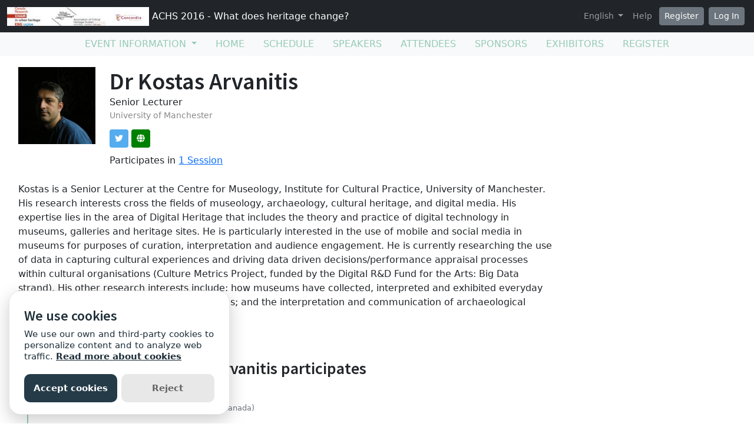

--- FILE ---
content_type: text/html; charset=utf-8
request_url: https://sites.grenadine.uqam.ca/sites/patrimoine/en/ACHS2016/person/469
body_size: 20608
content:
<!DOCTYPE html>
<html lang="en">
  <head>
    <meta charset="utf-8">
<meta name="viewport" content="width=device-width, initial-scale=1.0">
<link rel="shortcut icon" type="image/ico" href="/sites/favicon.ico" />

<meta name="description" content="">
  <meta property="og:image" content="https://cust-images.grenadine.co/imgproxy/fill/1024/1024/sm/1/aHR0cHM6Ly9zMy5hbWF6b25hd3MuY29tL3B1YmxpYy5ncmVuYWRpbmUuY28vZ2xvYmFsLzQ0My83Mi8zYWZlZTI4NC1kYmFhLTRmMjUtYmYxMS05NmUzNDJmYzcyMTUuanBn.jpg"/>
<meta name="grenadine-event-type" content="sites"/>
<meta name="csrf-param" content="authenticity_token" />
<meta name="csrf-token" content="Fs4RvmyzzMUE_nxcpzmJNwT9qQz50J2MpMRwiSbuDkTI2q-y1XPF7P0ttpJ3u02IQR1GL4CklOLqgVJUGSvG0Q" />


<link rel="canonical" href="https://sites.grenadine.uqam.ca/sites/patrimoine/en/ACHS2016/person/469">
<link rel="image_src" href="https://cust-images.grenadine.co/imgproxy/fill/1024/1024/sm/1/aHR0cHM6Ly9zMy5hbWF6b25hd3MuY29tL3B1YmxpYy5ncmVuYWRpbmUuY28vZ2xvYmFsLzQ0My83Mi8zYWZlZTI4NC1kYmFhLTRmMjUtYmYxMS05NmUzNDJmYzcyMTUuanBn.jpg"/>

<!-- javascript files -->
  <script src="https://cdnjs.cloudflare.com/ajax/libs/jquery/1.11.0/jquery.js"></script>
  <script src="https://cdnjs.cloudflare.com/ajax/libs/jqueryui/1.11.0/jquery-ui.min.js"></script>
<script src="https://cdnjs.cloudflare.com/ajax/libs/select2/3.5.4/select2.min.js"></script>
<script src="https://cdnjs.cloudflare.com/ajax/libs/popper.js/2.11.5/umd/popper.min.js"></script>
<script src="https://cdnjs.cloudflare.com/ajax/libs/bootstrap/5.2.0/js/bootstrap.bundle.min.js"></script>
<script src="https://cdnjs.cloudflare.com/ajax/libs/moment.js/2.29.1/moment-with-locales.min.js"></script>
<script src="https://cdnjs.cloudflare.com/ajax/libs/moment-timezone/0.5.32/moment-timezone-with-data-10-year-range.js"></script>
<script src="https://cdn.jsdelivr.net/npm/underscore@1.13.4/underscore-umd-min.js"></script>
<script src="https://cdnjs.cloudflare.com/ajax/libs/video.js/7.9.5/video.min.js"></script>
<script src="https://cdnjs.cloudflare.com/ajax/libs/videojs-contrib-hls/5.15.0/videojs-contrib-hls.min.js"></script>
<script src="https://cdnjs.cloudflare.com/ajax/libs/videojs-youtube/2.6.1/Youtube.min.js"></script>
<script src="https://cdn.jsdelivr.net/npm/js-cookie@2/src/js.cookie.min.js"></script>
<script src="https://cdnjs.cloudflare.com/ajax/libs/mark.js/8.11.1/jquery.mark.min.js"></script>
<script src="https://cdnjs.cloudflare.com/ajax/libs/sticky-kit/1.1.3/sticky-kit.min.js"></script>
<script src="https://cdnjs.cloudflare.com/ajax/libs/jquery.countdown/2.2.0/jquery.countdown.min.js"></script>
<script src="https://cdnjs.cloudflare.com/ajax/libs/corejs-typeahead/1.3.1/typeahead.bundle.min.js"></script>
<script src="https://static.grenadine.co/fontawesome5/js/all.min.js" data-cfasync="false"></script>
<script src="https://cdnjs.cloudflare.com/ajax/libs/backbone.js/1.4.1/backbone-min.js"></script>
<script src="https://cdnjs.cloudflare.com/ajax/libs/backbone.marionette/1.7.4/backbone.marionette.min.js"></script>
<script src="https://cdnjs.cloudflare.com/ajax/libs/backbone-forms/0.14.1/backbone-forms.min.js"></script>
<script src="https://cdnjs.cloudflare.com/ajax/libs/backbone-forms/0.14.1/editors/list.min.js"></script>

<script src="https://prodstatic.grenadine.co/sites/assets/application-be92048352c03e3a348ce25e0e1db7fd5cfca72e5f57d12b15d4b8eba013e6c3.js"></script>

  <script type='text/javascript'>
    //<![CDATA[
    window._auth_token_name = "#{request_forgery_protection_token}";
    window._auth_token = "#{form_authenticity_token}";
    //]]>
  </script>

<script type='text/javascript'>
  jQuery(document).ready(function() {
    moment.locale("en");
  });
</script>


<script src="https://static.grenadine.co/js/v1310uppy-20230511.min.js"></script>
<link href="https://static.grenadine.co/css/v1310uppy-20230511.min.css" rel="stylesheet"> 


<!-- stylesheets and other CSS -->
<link href="https://cdnjs.cloudflare.com/ajax/libs/select2/3.5.4/select2.min.css" rel="stylesheet"></link>
<link href="https://cdnjs.cloudflare.com/ajax/libs/select2-bootstrap-css/1.4.6/select2-bootstrap.min.css" rel="stylesheet"></link>
<link href="https://cdnjs.cloudflare.com/ajax/libs/bootstrap/5.2.0/css/bootstrap.min.css" rel="stylesheet"></link>
<link href="https://cdnjs.cloudflare.com/ajax/libs/video.js/7.9.5/video-js.min.css" rel="stylesheet"></link>
<link href='https://fonts.googleapis.com/css?family=Source+Sans+Pro:400,600,900' rel='stylesheet' type='text/css'>
<link rel="stylesheet" href="https://prodstatic.grenadine.co/sites/assets/application-7abb68f66fa3055b80ef00cc7fa9dd4e01abf579ac345711ee721cc173c956ba.css" media="all" />


  <style id="badgebook-css" type="text/css">
    #badgebook-nav-item, #badge-nav-item, #person-badgebook, #person-badge {
      display: none;
    }
  </style>
  <style id="participation-points-css" type="text/css">
    .participation-points-badge {
      display: none;
    }
  </style>

<title>Dr Kostas Arvanitis | People | ACHS 2016 - What does heritage change?</title>

        <script src="https://cdn.jsdelivr.net/gh/manucaralmo/GlowCookies@3.1.7/src/glowCookies.min.js"></script>
  <script>
    glowCookies.start('en', { 
      style: 1,
      analytics: 'G-6TKJ9WVS3W',
      policyLink: 'https://grenadine.co/cookie-policy/',
      hideAfterClick: true
    });
  </script>

    
    
    <script src="https://prodstatic.grenadine.co/sites/vite/assets/application-DBfCPIOZ.js" crossorigin="anonymous" type="module"></script>
    <!--
      If using a TypeScript entrypoint file:
        vite_typescript_tag 'application'

      If using a .jsx or .tsx entrypoint, add the extension:
        vite_javascript_tag 'application.jsx'

      Visit the guide for more information: https://vite-ruby.netlify.app/guide/rails
    -->

  </head>
  <body lang="en" data-spy="scroll" data-target=".sidebar-nav" class="body_patrimoine-achs2016 uqam-ca">
    <a href="#main-screen-container" class="skip-to-main-content fw-bold text-decoration-none">Skip to main page content</a>
      <nav class="navbar navbar-expand-lg navbar-dark bg-dark sticky-lg-top" id="general-nav" style="z-index: 1002;">
  <div class="container-fluid flex-column flex-lg-row align-items-start align-items-lg-center">
    <a class="navbar-brand fs-6 text-truncate mw-100" href="/sites/patrimoine/en/ACHS2016/" id="event-logo-href">
        <img src="https://cust-images.grenadine.co/imgproxy/fit/256/256/sm/1/aHR0cHM6Ly9zMy5hbWF6b25hd3MuY29tL3B1YmxpYy5ncmVuYWRpbmUuY28vZ2xvYmFsLzQ0My83Mi8yODM2ODFkMS1hMTdlLTQ0MWEtODE5MC0wNDRjMDg2NTk4NWMuanBn.jpg" alt="event logo" />
      ACHS 2016 - What does heritage change?
    </a>
    <div id='organizer-edit-button-wrapper'></div>
    <button class="navbar-toggler my-1" type="button" data-bs-toggle="collapse" data-bs-target="#general-nav-collapse-toggler" aria-controls="general-nav-collapse-toggler" aria-expanded="false" aria-label="Toggle navigation">
      <span class="navbar-toggler-icon"></span>
    </button>
    <div class="collapse navbar-collapse justify-content-lg-end" id="general-nav-collapse-toggler">
      <ul class="navbar-nav nonpublic-menu-items-area nav nav-pills d-flex flex-column flex-lg-row flex-lg-wrap align-items-start">
      </ul>
      <div class="navbar-nav align-items-lg-center">
          <li class="nav-item" id="cart-status-container"
    data-render="false"
    data-cross-domain="false">
</li>

          <div class="btn-group">
            <a class="nav-link dropdown-toggle" href="#" id="dropdown-lang-selector" role="button" data-bs-toggle="dropdown" aria-expanded="false">
              English
            </a>
            <ul class="dropdown-menu" aria-labelledby="dropdown-lang-selector">
                <li class='dropdown-language-en'>
                  <a class='dropdown-item' href="/sites/patrimoine/en/ACHS2016/person/469">
                    English
                  </a>
                </li>
                <li class='dropdown-language-fr'>
                  <a class='dropdown-item' href="/sites/patrimoine/fr/ACHS2016/person/469">
                    French
                  </a>
                </li>
            </ul>
          </div>
          <a class="nav-link me-1" href="/sites/patrimoine/en/ACHS2016/help" target="_help">Help</a>
          <div id='register-place'></div>
        <div id='login-place'></div>
      </div>
    </div>
  </div>
</nav>

      <div id="sites-user-menu">
  <nav class="navbar navbar-expand-lg navbar-default bg-light" id="grenadine-sites-menu" style="z-index: 1000;">
    <div class="container-fluid">
      <button class="navbar-toggler my-2" type="button" data-bs-toggle="collapse" data-bs-target="#collapse-submenu" aria-controls="conference-nav-collapse" aria-expanded="false" aria-label="Toggle navigation">
        <span class="navbar-toggler-icon"></span>
      </button>
      <div class="collapse navbar-collapse justify-content-center align-content-center" id="collapse-submenu">
        <ul class="nav nav-pills d-flex flex-column flex-lg-row flex-wrap justify-content-center" id="sites-sub-menu">
              <li class="nav-item dropdown  PUB" aria-labelledby="Event information-dropdown">
                <a class="nav-link dropdown-toggle" href="#" id="Event information-dropdown" role="button" data-bs-toggle="dropdown" aria-expanded="false">
                  <span class="">Event information</span>
                </a>
                <ul class="dropdown-menu">
                    <li>
                      <a class="dropdown-item" href="" >
                        
                      </a>
                    </li>
                    <li>
                      <a class="dropdown-item" href="https://sites.grenadine.uqam.ca/sites/patrimoine/en/ACHS2016/pages/4" >
                        Welcome
                      </a>
                    </li>
                    <li>
                      <a class="dropdown-item" href="https://sites.grenadine.uqam.ca/sites/patrimoine/en/ACHS2016/pages/5" >
                        Mot de bienvenue
                      </a>
                    </li>
                    <li>
                      <a class="dropdown-item" href="https://sites.grenadine.uqam.ca/sites/patrimoine/en/ACHS2016/pages/6" >
                        Scientific Argument
                      </a>
                    </li>
                    <li>
                      <a class="dropdown-item" href="https://sites.grenadine.uqam.ca/sites/patrimoine/en/ACHS2016/pages/7" >
                        General Presentation | Présentation générale
                      </a>
                    </li>
                </ul>
              </li>
                <li class=" PUB">
                  <a class="nav-link" href="https://sites.grenadine.uqam.ca/sites/patrimoine/en/ACHS2016/home" >
                    <span class="100-menu-home">Home</span>
                  </a>
                </li>
                <li class=" PUB">
                  <a class="nav-link" href="https://sites.grenadine.uqam.ca/sites/patrimoine/en/ACHS2016/schedule" >
                    <span class="100-menu-schedule">Schedule</span>
                  </a>
                </li>
                <li class=" PUB">
                  <a class="nav-link" href="https://sites.grenadine.uqam.ca/sites/patrimoine/en/ACHS2016/participants" >
                    <span class="100-menu-speakers">Speakers</span>
                  </a>
                </li>
                <li class=" PUB">
                  <a class="nav-link" href="https://sites.grenadine.uqam.ca/sites/patrimoine/en/ACHS2016/attendees" >
                    <span class="100-menu-attendees">Attendees</span>
                  </a>
                </li>
                <li class=" PUB">
                  <a class="nav-link" href="https://sites.grenadine.uqam.ca/sites/patrimoine/en/ACHS2016/sponsors" >
                    <span class="100-menu-sponsors">Sponsors</span>
                  </a>
                </li>
                <li class=" PUB">
                  <a class="nav-link" href="https://sites.grenadine.uqam.ca/sites/patrimoine/en/ACHS2016/exhibitors" >
                    <span class="100-menu-exhibitors">Exhibitors</span>
                  </a>
                </li>
                <li class=" PUB">
                  <a class="nav-link" href="https://sites.grenadine.uqam.ca/sites/patrimoine/en/ACHS2016/register" >
                    <span class="register-menu-button">Register</span>
                  </a>
                </li>
        </ul>
      </div>
    </div>
  </nav>
</div>

      <div class="voffset20"></div>
    <div id="main-screen-container" class="container-fluid ">
      <div id="error-messages-container" data-spy="affix" data-offset-top="120">
        <div class="row">
          <div class="col-md-12">
              <!--  esi-code-was-here -->
              
          </div>
        </div>
      </div>

      

<div class="row">
  <div class="col-md-12 col-xs-12">
        <div class="row">
          <div id="person-main-area" class="col-md-9 col-sm-9 col-xs-12">
            <div id="person-details-container" class="row">
              <div class="col-4 col-md-3 col-lg-3 col-xl-2">
                <img class="w-100" src="https://cust-images.grenadine.co/imgproxy/fill/256/256/sm/1/aHR0cHM6Ly9zMy5hbWF6b25hd3MuY29tL3B1YmxpYy5ncmVuYWRpbmUuY28vZ2xvYmFsLzQ0My83Mi8zYWZlZTI4NC1kYmFhLTRmMjUtYmYxMS05NmUzNDJmYzcyMTUuanBn.jpg" />
              </div>
              <div class="col-md-9 col-lg-9 col-xl-10">
                  <h1 class="person-h1 mb-0">
                    Dr Kostas Arvanitis
                  </h1>
                  <div class="person-title-and-company-div">
                      <div class="person-title">
                        Senior Lecturer
                      </div>
                      <div class="person-company">
                        University of Manchester
                      </div>
                  </div>
                <div class="card-text social-media-container">

<!-- Conditionally render social media icons if available -->

    <!-- Twitter -->
    <a class="btn btn-sm gr-social-icon twitter mt-1 d-md-inline-block d-none" target="_blank" href="http://www.twitter.com/kostis43" data-bs-toggle="tooltip" title="Twitter" data-bs-placement="bottom" data-container="body">
      <i class="fab fa-twitter"></i>
    </a>
    <a class="gr-social-icon admin twitter d-inline-block d-md-none" target="_blank" href="http://www.twitter.com/kostis43" data-bs-toggle="tooltip" title="Twitter" data-bs-placement="bottom" data-container="body">
      <i class="fab fa-twitter"></i>
    </a>







    <!-- Website -->
    <a class="btn btn-sm gr-social-icon website mt-1 d-md-inline-block d-none" target="_blank" href="http://www.manchester.ac.uk/museology" data-bs-toggle="tooltip" title="Website" data-bs-placement="bottom" data-container="body">
      <i class="fas fa-globe"></i>
    </a>
    <a class="gr-social-icon admin website d-inline-block d-md-none" target="_blank" href="http://www.manchester.ac.uk/museology" data-bs-toggle="tooltip" title="Website" data-bs-placement="bottom" data-container="body">
      <i class="fas fa-globe"></i>
    </a>


<!-- chat icon -->


</div>

                  <div class="number-of-items-class">
                    Participates in <a href="#person-speaking-sessions">1 Session</a>
                  </div>
              </div>
            </div>

              <div id="person-bio-container" class="row">
                <div class="col-md-12 col-xs-12">
                  <div class="person-published-bio">
                    Kostas is a Senior Lecturer at the Centre for Museology, Institute for Cultural Practice, University of Manchester. His research interests cross the fields of museology, archaeology, cultural heritage, and digital media. His expertise lies in the area of Digital Heritage that includes the theory and practice of digital technology in museums, galleries and heritage sites. He is particularly interested in the use of mobile and social media in museums for purposes of curation, interpretation and audience engagement. He is currently researching the use of data in capturing cultural experiences and driving data driven decisions/performance appraisal processes within cultural organisations (Culture Metrics Project, funded by the Digital R&D Fund for the Arts: Big Data strand). His other research interests include: how museums have collected, interpreted and exhibited everyday life; professionalism in museums and galleries; and the interpretation and communication of archaeological collections and built heritage. 
                  </div>
                </div>
              </div>



            <!-- Speaking items -->
              <h3 id="person-speaking-sessions" class="voffset40">Sessions in which Dr Kostas Arvanitis participates</h3>
              

<div id="grenadine-schedule-contents" class="row">
  <div class="col">

      <div id="timeline" class="timeline-card-view">


          <!-- day title header area -->
            <!-- the timeline top decoration -->
              <div class="timeline timeline-badge d-flex align-items-center justify-content-center">
                <i class="fas fa-calendar"></i>
              </div>
              <div class="col-fixed-timeline"></div>
            <div class="mb-3 col-offset-fixed-timeline-header" id="6-6-2016-header" data-date="6-6-2016">
              <h3 class="mb-0">
                Monday 6 June, 2016
              </h3>
                <div class="text-muted text-small">
                  Time Zone: (GMT-05:00) Eastern Time (US &amp; Canada)
                </div>
            </div>

          <!-- start a new time row -->
          <div class="row" data-date="6-6-2016">
            <!-- the left portion with the timeline -->
            <div class="col-fixed-timeline">
                <div class="timeline-badge time-container d-flex align-items-center justify-content-center mt-2">
                  <span class="timeline-balloon-date-day">9:00</span>
                </div>
            </div>

            <div class="col-12 col-offset-fixed-timeline">
              <!-- now list all of the sessions in this time slot -->
              <div class="row timeline-movement pb-2 mb-3">

                    <div class="col-12 timeline-item">
                      
<div class="card me-2 bg-body rounded d-flex flex-column flex-md-row shadow-sm " data-session-id="580">


  <div class="card-body session-card-body d-flex flex-column flex-grow-1">
    <div class="d-flex flex-column flex-md-row justify-content-start">
      <div class="card-grenadine-text-body w-100">
        <div class="row">
          <div class="col-9">
            <a href="https://sites.grenadine.uqam.ca/sites/patrimoine/en/ACHS2016/schedule/580/09%2030%C2%A0%C2%A0Amphipolis%202%200%3A%20Authority%2C%20Archaeology%20and%20Social%20Media%20Activism?platform=" class="minimal-decoration-hyperlinked-text fs-5 fw-bold card-title mb-0">
              09.30  Amphipolis 2.0: Authority, Archaeology and Social Media Activism
            </a>
          </div>
            <div class="col-3">
              <div class="person-session-status-container position-absolute end-0 me-2 hidden">
                <button type="button" class="person-session-status-btn collapsible-timeline-btn btn btn-sm" data-bs-toggle="dropdown" data-bs-session-id="580"></button>
                <ul class="dropdown-menu dropdown-menu-end">
                  <li><a class="person-session-status-action-btn dropdown-item" data-bs-session-id="580"></a></li>
                </ul>
              </div>
            </div>
        </div>

        <div class="session-registration-status-container ticket-statuses text-small " data-session-id="580">
  <span class="tickets tickets-available hidden">Tickets available</span>
  <span class="tickets tickets-space hidden"></span>
  <div class="tickets tickets-future hidden"></div>
  <div class="registration-status">
    <div class="signup-capacity-remaining-container hidden">
      <span class="registrations-available"></span>
      <span class="waitlist-available"></span>
    </div>
  </div>
</div>

        

          <div class="text-small time-muted">
    <i class="far fa-clock"></i>
    9:00 -
    9:30 |
    30 minutes
  </div>




      </div>
    </div>
        
  </div>
</div>
                    </div>
              </div>
            </div>
          </div>

      </div>
  </div>
</div>

<div class="modal fade" id="session_status_modal" tabindex="-1" aria-labelledby="session_status_modal_label" aria-hidden="true">
  <div class="modal-dialog">
    <div class="modal-content">
      <div class="modal-header">
        <h1 class="modal-title fs-5" id="session_status_modal_label"></h1>
        <button type="button" class="btn-close" data-bs-dismiss="modal" aria-label="Close"></button>
      </div>
      <div class="modal-body">
      </div>
      <div class="modal-footer">
        <button type="button" class="btn btn-secondary session-modal-dismiss-btn" data-bs-dismiss="modal" aria-label="Cancel">Cancel</button>
        <button type="button" class="btn btn-primary" id="session_status_action_button"></button>
      </div>
    </div>
  </div>
</div>

<script type="text/javascript">
  $(document).ready(function() {
    

    $("#fc-calendar-datepicker-header").find('a[data-remote="true"]').click(function(){
      $("#calendar-datepicker").find(".fc-body").addClass('empty-calendar').html('<center><i class="fa fa-spinner fa-4x fa-pulse"></i></center>');
    });

      
      // Function to check if an element is in the viewport
      function isElementInViewport(el) {
        var rect = el.getBoundingClientRect();
        return (
          rect.top >= 0 &&
          rect.left >= 0 &&
          rect.bottom <= (window.innerHeight || document.documentElement.clientHeight) &&
          rect.right <= (window.innerWidth || document.documentElement.clientWidth)
        );
      }
    
      // Check if #general-nav is in the viewport
      var generalNav = document.getElementById('general-nav');
      var offsetTop = 15; // Default offset
      
      if (generalNav && isElementInViewport(generalNav)) {
        offsetTop = $('#general-nav').outerHeight() + 20;
      }
      
      // Initialize stick_in_parent with the conditional offset
      $(".time-container").stick_in_parent({
        parent: '#timeline',
        offset_top: offsetTop,
        sticky_class : "is-stuck"
      }).on("sticky_kit:stick", function(e) {
        if ($(e.target).hasClass("time-container")) {
          $(".time-container.is-stuck").removeClass("last-stuck");
        } else if ($(e.target).hasClass("timeline-movement-top")) {
          $(".timeline-movement-top.is-stuck").removeClass("last-stuck");
        }
      });



  });
</script>


            <!-- Attending items -->
              <h3 id="person-audience-sessions" class="voffset40">Sessions in which Dr Kostas Arvanitis attends</h3>
              

<div id="grenadine-schedule-contents" class="row">
  <div class="col">

      <div id="timeline" class="timeline-card-view">


          <!-- day title header area -->
            <!-- the timeline top decoration -->
              <div class="timeline timeline-badge d-flex align-items-center justify-content-center">
                <i class="fas fa-calendar"></i>
              </div>
              <div class="col-fixed-timeline"></div>
            <div class="mb-3 col-offset-fixed-timeline-header" id="4-6-2016-header" data-date="4-6-2016">
              <h3 class="mb-0">
                Saturday 4 June, 2016
              </h3>
                <div class="text-muted text-small">
                  Time Zone: (GMT-05:00) Eastern Time (US &amp; Canada)
                </div>
            </div>

          <!-- start a new time row -->
          <div class="row" data-date="4-6-2016">
            <!-- the left portion with the timeline -->
            <div class="col-fixed-timeline">
                <div class="timeline-badge time-container d-flex align-items-center justify-content-center mt-2">
                  <span class="timeline-balloon-date-day">9:00</span>
                </div>
            </div>

            <div class="col-12 col-offset-fixed-timeline">
              <!-- now list all of the sessions in this time slot -->
              <div class="row timeline-movement pb-2 mb-3">

                    <div class="col-12 timeline-item">
                      
<div class="card me-2 bg-body rounded d-flex flex-column flex-md-row border-accent shadow mb-3 " data-session-id="27">

    <div class="tile-image-super-container">
      <a href="https://sites.grenadine.uqam.ca/sites/patrimoine/en/ACHS2016/schedule/27/Keynote%C2%A0%3A%20What%20does%20heritage%20change%3F%20%20Le%20patrimoine%2C%20%C3%A7a%20change%20quoi%3F%20%28Lucie%20K%20%20Morisset%29?platform=" class="bg-light rounded d-flex justify-content-center tile-image-container-large">
        <img class="img-fluid session-card-image-border session-card-image-large" 
          src="https://cust-images.grenadine.co/imgproxy/fit/568/568/sm/1/aHR0cHM6Ly9zMy5hbWF6b25hd3MuY29tL3B1YmxpYy5ncmVuYWRpbmUuY28vZ2xvYmFsLzQ0My83Mi8wMDg2ZDJmZC0wNzA3LTRmOTYtYjZiNS0yZTQxMWM3NTEwNWUucG5n.png" 
          loading="lazy" alt="Decorative image for session Keynote : What does heritage change?  Le patrimoine, ça change quoi? (Lucie K. Morisset)">
      </a>
    </div>

  <div class="card-body session-card-body d-flex flex-column flex-grow-1">
    <div class="d-flex flex-column flex-md-row justify-content-start">
      <div class="card-grenadine-text-body w-100">
        <div class="row">
          <div class="col-9">
            <a href="https://sites.grenadine.uqam.ca/sites/patrimoine/en/ACHS2016/schedule/27/Keynote%C2%A0%3A%20What%20does%20heritage%20change%3F%20%20Le%20patrimoine%2C%20%C3%A7a%20change%20quoi%3F%20%28Lucie%20K%20%20Morisset%29?platform=" class="minimal-decoration-hyperlinked-text fs-5 fw-bold card-title mb-0">
              Keynote : What does heritage change?  Le patrimoine, ça change quoi? (Lucie K. Morisset)
            </a>
          </div>
            <div class="col-3">
              <div class="person-session-status-container position-absolute end-0 me-2 hidden">
                <button type="button" class="person-session-status-btn collapsible-timeline-btn btn btn-sm" data-bs-toggle="dropdown" data-bs-session-id="27"></button>
                <ul class="dropdown-menu dropdown-menu-end">
                  <li><a class="person-session-status-action-btn dropdown-item" data-bs-session-id="27"></a></li>
                </ul>
              </div>
            </div>
        </div>

        <div class="session-registration-status-container ticket-statuses text-small " data-session-id="27">
  <span class="tickets tickets-available hidden">Tickets available</span>
  <span class="tickets tickets-space hidden"></span>
  <div class="tickets tickets-future hidden"></div>
  <div class="registration-status">
    <div class="signup-capacity-remaining-container hidden">
      <span class="registrations-available"></span>
      <span class="waitlist-available"></span>
    </div>
  </div>
</div>

            <div class="text-small">
      <a href="/sites/patrimoine/en/ACHS2016/venues/5/UQAM%2C+pavillon+Judith-Jasmin+%28J%29" class="text-decoration-none" target="_venue_5">
        <span class='fw-bold'><i class='fas fa-map-marker-alt me-1'></i>UQAM, pavillon Judith-Jasmin (J)</span> - Salle Alfred-Laliberté
      </a>
    </div>


          <div class="text-small time-muted">
    <i class="far fa-clock"></i>
    9:00 -
    10:00 |
    1 hour
  </div>


            <div class="g-tags">
              <span class="badge rounded-pill me-1 mb-1 theme-8" style="background-color: ; border-color: " data-category="8" data-theme="1" title="Theme">Public event</span>
            </div>
          <div class="g-tags">
            <span class="badge rounded-pill bg-info text-dark me-1" data-tag="91" title="Tags">Simultaneous translation - Traduction simultanée</span>
          </div>
          <p class="card-text card-description-text mt-2">What if we changed our views on heritage? And if heritage has already changed?
While, on the global scene, states maintain their leading role in the mobilization of social and territorial histories, on the local scale, regions, neighbourhoods and parishes have changed. Citizens and communities too: they latch on to heritage to express an unprecedented range of belongings that no law seems to be able to take measures to contain, often to the discontent of...</p>

          <div class="d-flex flex-wrap">
              <div class="me-3 my-2">
                <div style="width: 45px; height: 45px;">
                  <a href="https://sites.grenadine.uqam.ca/sites/patrimoine/en/ACHS2016/people/3206/Lucie%20Morisset" target="_person_3206">
                    <img class="img-fluid rounded-circle" src="https://cust-images.grenadine.co/imgproxy/fit/256/256/sm/1/aHR0cHM6Ly9zMy5hbWF6b25hd3MuY29tL3B1YmxpYy5ncmVuYWRpbmUuY28vZ2xvYmFsLzQ0My83Mi82MmMxNzAxNy0yMmY3LTQzMDQtYjJjOS1iNzgwY2Q4MjM5MmUuanBn.jpg" loading="lazy">
                  </a>
                </div>
                <a href="https://sites.grenadine.uqam.ca/sites/patrimoine/en/ACHS2016/people/3206/Lucie%20Morisset" class="text-decoration-none" target="_person_3206">
                  <p class="text-dark mb-0" style="font-size: 0.8rem;">Lucie Morisset</p>
                </a>
                <div class="badge rounded-pill bg-info">Moderator</div>
              </div>
          </div>

      </div>
    </div>
        
  </div>
</div>
                    </div>
              </div>
            </div>
          </div>


          <!-- day title header area -->

          <!-- start a new time row -->
          <div class="row" data-date="4-6-2016">
            <!-- the left portion with the timeline -->
            <div class="col-fixed-timeline">
                <div class="timeline-badge time-container d-flex align-items-center justify-content-center mt-2">
                  <span class="timeline-balloon-date-day">11:00</span>
                </div>
            </div>

            <div class="col-12 col-offset-fixed-timeline">
              <!-- now list all of the sessions in this time slot -->
              <div class="row timeline-movement pb-2 mb-3">

                    <div class="col-lg-6 timeline-item">
                      
<div class="card me-2 bg-body rounded d-flex flex-column flex-md-row shadow-sm " data-session-id="236">


  <div class="card-body session-card-body d-flex flex-column flex-grow-1">
    <div class="d-flex flex-column flex-md-row justify-content-start">
      <div class="card-grenadine-text-body w-100">
        <div class="row">
          <div class="col-9">
            <a href="https://sites.grenadine.uqam.ca/sites/patrimoine/en/ACHS2016/schedule/236/What%20Does%20the%20Heritage%20Citizens%20Movement%20Change%3F?platform=" class="minimal-decoration-hyperlinked-text fs-5 fw-bold card-title mb-0">
              What Does the Heritage Citizens Movement Change?
            </a>
          </div>
            <div class="col-3">
              <div class="person-session-status-container position-absolute end-0 me-2 hidden">
                <button type="button" class="person-session-status-btn collapsible-timeline-btn btn btn-sm" data-bs-toggle="dropdown" data-bs-session-id="236"></button>
                <ul class="dropdown-menu dropdown-menu-end">
                  <li><a class="person-session-status-action-btn dropdown-item" data-bs-session-id="236"></a></li>
                </ul>
              </div>
            </div>
        </div>

        <div class="session-registration-status-container ticket-statuses text-small " data-session-id="236">
  <span class="tickets tickets-available hidden">Tickets available</span>
  <span class="tickets tickets-space hidden"></span>
  <div class="tickets tickets-future hidden"></div>
  <div class="registration-status">
    <div class="signup-capacity-remaining-container hidden">
      <span class="registrations-available"></span>
      <span class="waitlist-available"></span>
    </div>
  </div>
</div>

            <div class="text-small">
      <a href="/sites/patrimoine/en/ACHS2016/venues/11/UQAM%2C+pavillon+J_-A_+De+S%C3%A8ve+%28DS%29" class="text-decoration-none" target="_venue_11">
        <span class='fw-bold'><i class='fas fa-map-marker-alt me-1'></i>UQAM, pavillon J.-A. De Sève (DS)</span> - DS-2585
      </a>
    </div>


          <div class="text-small time-muted">
    <i class="far fa-clock"></i>
    11:00 -
    17:00 |
    6 hours
  </div>


            <div class="g-tags">
              <span class="badge rounded-pill me-1 mb-1 theme-5" style="background-color: ; border-color: " data-category="35" data-theme="11" title="Theme">Heritage Changes the Social Order</span><span class="badge rounded-pill me-1 mb-1 theme-11" style="background-color: ; border-color: " data-category="71" data-theme="23" title="Theme">Citizenship</span><span class="badge rounded-pill me-1 mb-1 theme-5" style="background-color: ; border-color: " data-category="80" data-theme="26" title="Theme">Urban Heritage</span><span class="badge rounded-pill me-1 mb-1 theme-11" style="background-color: ; border-color: " data-category="86" data-theme="28" title="Theme">Activists and Experts</span>
            </div>
          <div class="g-tags">
            <span class="badge rounded-pill bg-info text-dark me-1" data-tag="58" title="Tags">Heritage changes people</span><span class="badge rounded-pill bg-info text-dark me-1" data-tag="66" title="Tags">Activist vs expert</span><span class="badge rounded-pill bg-info text-dark me-1" data-tag="67" title="Tags">Heritage-makers</span>
          </div>
          <p class="card-text card-description-text mt-2">There is no doubt that the involvement of civil society is a key element in the history of heritage. Working upstream, in line with or against the tide of state recognition, enlightened amateurs or ordinary citizens have invested time and energy in the safeguarding and enhancement of a good, a place or a practice, judged, from their point of view, as irreplaceable or remarkable. It is easy for each country or each region to find an example of a precursor, working alone or in a group, who has ...</p>


      </div>
    </div>
        
  </div>
</div>
                    </div>

                    <div class="col-lg-6 timeline-item">
                      
<div class="card me-2 bg-body rounded d-flex flex-column flex-md-row shadow-sm " data-session-id="594">


  <div class="card-body session-card-body d-flex flex-column flex-grow-1">
    <div class="d-flex flex-column flex-md-row justify-content-start">
      <div class="card-grenadine-text-body w-100">
        <div class="row">
          <div class="col-9">
            <a href="https://sites.grenadine.uqam.ca/sites/patrimoine/en/ACHS2016/schedule/594/11%2030%C2%A0%C2%A0Community%20Connections%20and%20Ruptures%20through%20Memory%3A%20Grassroots%20Memorials%20as%20Affective%20Mechanisms%20in%20the%20City%20of%20Athens%2C%20Greece?platform=" class="minimal-decoration-hyperlinked-text fs-5 fw-bold card-title mb-0">
              11.30  Community Connections and Ruptures through Memory: Grassroots Memorials as Affective Mechanisms in the City of Athens, Greece
            </a>
          </div>
            <div class="col-3">
              <div class="person-session-status-container position-absolute end-0 me-2 hidden">
                <button type="button" class="person-session-status-btn collapsible-timeline-btn btn btn-sm" data-bs-toggle="dropdown" data-bs-session-id="594"></button>
                <ul class="dropdown-menu dropdown-menu-end">
                  <li><a class="person-session-status-action-btn dropdown-item" data-bs-session-id="594"></a></li>
                </ul>
              </div>
            </div>
        </div>

        <div class="session-registration-status-container ticket-statuses text-small " data-session-id="594">
  <span class="tickets tickets-available hidden">Tickets available</span>
  <span class="tickets tickets-space hidden"></span>
  <div class="tickets tickets-future hidden"></div>
  <div class="registration-status">
    <div class="signup-capacity-remaining-container hidden">
      <span class="registrations-available"></span>
      <span class="waitlist-available"></span>
    </div>
  </div>
</div>

        

          <div class="text-small time-muted">
    <i class="far fa-clock"></i>
    11:00 -
    11:30 |
    30 minutes
  </div>




      </div>
    </div>
        
  </div>
</div>
                    </div>

                    <div class="col-12 timeline-item">
                      
<div class="card me-2 bg-body rounded d-flex flex-column flex-md-row shadow-sm " data-session-id="853">


  <div class="card-body session-card-body d-flex flex-column flex-grow-1">
    <div class="d-flex flex-column flex-md-row justify-content-start">
      <div class="card-grenadine-text-body w-100">
        <div class="row">
          <div class="col-9">
            <a href="https://sites.grenadine.uqam.ca/sites/patrimoine/en/ACHS2016/schedule/853/11%2000%C2%A0%C2%A0Policy%20Institutions%20and%20Policy%20Agents%20as%20Makers%20of%20Cultural%20Heritage?platform=" class="minimal-decoration-hyperlinked-text fs-5 fw-bold card-title mb-0">
              11.00  Policy Institutions and Policy Agents as Makers of Cultural Heritage
            </a>
          </div>
            <div class="col-3">
              <div class="person-session-status-container position-absolute end-0 me-2 hidden">
                <button type="button" class="person-session-status-btn collapsible-timeline-btn btn btn-sm" data-bs-toggle="dropdown" data-bs-session-id="853"></button>
                <ul class="dropdown-menu dropdown-menu-end">
                  <li><a class="person-session-status-action-btn dropdown-item" data-bs-session-id="853"></a></li>
                </ul>
              </div>
            </div>
        </div>

        <div class="session-registration-status-container ticket-statuses text-small " data-session-id="853">
  <span class="tickets tickets-available hidden">Tickets available</span>
  <span class="tickets tickets-space hidden"></span>
  <div class="tickets tickets-future hidden"></div>
  <div class="registration-status">
    <div class="signup-capacity-remaining-container hidden">
      <span class="registrations-available"></span>
      <span class="waitlist-available"></span>
    </div>
  </div>
</div>

        

          <div class="text-small time-muted">
    <i class="far fa-clock"></i>
    11:00 -
    11:30 |
    30 minutes
  </div>




      </div>
    </div>
        
  </div>
</div>
                    </div>
              </div>
            </div>
          </div>


          <!-- day title header area -->

          <!-- start a new time row -->
          <div class="row" data-date="4-6-2016">
            <!-- the left portion with the timeline -->
            <div class="col-fixed-timeline">
                <div class="timeline-badge time-container d-flex align-items-center justify-content-center mt-2">
                  <span class="timeline-balloon-date-day">13:30</span>
                </div>
            </div>

            <div class="col-12 col-offset-fixed-timeline">
              <!-- now list all of the sessions in this time slot -->
              <div class="row timeline-movement pb-2 mb-3">

                    <div class="col-12 timeline-item">
                      
<div class="card me-2 bg-body rounded d-flex flex-column flex-md-row shadow-sm " data-session-id="229">


  <div class="card-body session-card-body d-flex flex-column flex-grow-1">
    <div class="d-flex flex-column flex-md-row justify-content-start">
      <div class="card-grenadine-text-body w-100">
        <div class="row">
          <div class="col-9">
            <a href="https://sites.grenadine.uqam.ca/sites/patrimoine/en/ACHS2016/schedule/229/Alter-Heritagization%20%20%20Alter-Metropolization%20%3F%20Objects%2C%20Players%20and%20Forms%20of%20Alternative%20Heritage%20Production%20in%20Contemporary%20Metropolises?platform=" class="minimal-decoration-hyperlinked-text fs-5 fw-bold card-title mb-0">
              Alter-Heritagization / Alter-Metropolization ? Objects, Players and Forms of Alternative Heritage Production in Contemporary Metropolises
            </a>
          </div>
            <div class="col-3">
              <div class="person-session-status-container position-absolute end-0 me-2 hidden">
                <button type="button" class="person-session-status-btn collapsible-timeline-btn btn btn-sm" data-bs-toggle="dropdown" data-bs-session-id="229"></button>
                <ul class="dropdown-menu dropdown-menu-end">
                  <li><a class="person-session-status-action-btn dropdown-item" data-bs-session-id="229"></a></li>
                </ul>
              </div>
            </div>
        </div>

        <div class="session-registration-status-container ticket-statuses text-small " data-session-id="229">
  <span class="tickets tickets-available hidden">Tickets available</span>
  <span class="tickets tickets-space hidden"></span>
  <div class="tickets tickets-future hidden"></div>
  <div class="registration-status">
    <div class="signup-capacity-remaining-container hidden">
      <span class="registrations-available"></span>
      <span class="waitlist-available"></span>
    </div>
  </div>
</div>

            <div class="text-small">
      <a href="/sites/patrimoine/en/ACHS2016/venues/11/UQAM%2C+pavillon+J_-A_+De+S%C3%A8ve+%28DS%29" class="text-decoration-none" target="_venue_11">
        <span class='fw-bold'><i class='fas fa-map-marker-alt me-1'></i>UQAM, pavillon J.-A. De Sève (DS)</span> - DS-1545
      </a>
    </div>


          <div class="text-small time-muted">
    <i class="far fa-clock"></i>
    13:30 -
    17:00 |
    3 hours 30 minutes
  </div>


            <div class="g-tags">
              <span class="badge rounded-pill me-1 mb-1 theme-8" style="background-color: ; border-color: " data-category="38" data-theme="12" title="Theme">Changes in Heritage (New Manifestations)</span><span class="badge rounded-pill me-1 mb-1 theme-11" style="background-color: ; border-color: " data-category="41" data-theme="13" title="Theme">Notions of Heritage</span><span class="badge rounded-pill me-1 mb-1 theme-5" style="background-color: ; border-color: " data-category="80" data-theme="26" title="Theme">Urban Heritage</span><span class="badge rounded-pill me-1 mb-1 theme-8" style="background-color: ; border-color: " data-category="83" data-theme="27" title="Theme">Tourism</span>
            </div>
          <div class="g-tags">
            <span class="badge rounded-pill bg-info text-dark me-1" data-tag="68" title="Tags">Changes in heritage</span><span class="badge rounded-pill bg-info text-dark me-1" data-tag="69" title="Tags">New manifestations of heritage</span><span class="badge rounded-pill bg-info text-dark me-1" data-tag="70" title="Tags">Notions of heritage</span>
          </div>
          <p class="card-text card-description-text mt-2">The contemporary movement of heritagization, characterized by a multiple expansion (typological, chronological, spatial) of heritage and of heritage producers (local actors, inhabitants, social groups, national states, international players), nourishes also the production of alternative heritage. By this expression, we wish to focus on non-institutional, dissonant, under-recognized heritage, located on the “pioneer front” of contemporary heritage production. Alter-heritage represents, therefo...</p>


      </div>
    </div>
        
  </div>
</div>
                    </div>
              </div>
            </div>
          </div>


          <!-- day title header area -->
            <!-- the timeline top decoration -->
              <div class="timeline timeline-badge d-flex align-items-center justify-content-center">
                <i class="fas fa-calendar"></i>
              </div>
              <div class="col-fixed-timeline"></div>
            <div class="mb-3 col-offset-fixed-timeline-header" id="5-6-2016-header" data-date="5-6-2016">
              <h3 class="mb-0">
                Sunday 5 June, 2016
              </h3>
                <div class="text-muted text-small">
                  Time Zone: (GMT-05:00) Eastern Time (US &amp; Canada)
                </div>
            </div>

          <!-- start a new time row -->
          <div class="row" data-date="5-6-2016">
            <!-- the left portion with the timeline -->
            <div class="col-fixed-timeline">
                <div class="timeline-badge time-container d-flex align-items-center justify-content-center mt-2">
                  <span class="timeline-balloon-date-day">9:00</span>
                </div>
            </div>

            <div class="col-12 col-offset-fixed-timeline">
              <!-- now list all of the sessions in this time slot -->
              <div class="row timeline-movement pb-2 mb-3">

                    <div class="col-12 timeline-item">
                      
<div class="card me-2 bg-body rounded d-flex flex-column flex-md-row shadow-sm " data-session-id="208">


  <div class="card-body session-card-body d-flex flex-column flex-grow-1">
    <div class="d-flex flex-column flex-md-row justify-content-start">
      <div class="card-grenadine-text-body w-100">
        <div class="row">
          <div class="col-9">
            <a href="https://sites.grenadine.uqam.ca/sites/patrimoine/en/ACHS2016/schedule/208/Envisioning%20the%20Dialogic%20Museum%20through%20Digital%20Interventions?platform=" class="minimal-decoration-hyperlinked-text fs-5 fw-bold card-title mb-0">
              Envisioning the Dialogic Museum through Digital Interventions
            </a>
          </div>
            <div class="col-3">
              <div class="person-session-status-container position-absolute end-0 me-2 hidden">
                <button type="button" class="person-session-status-btn collapsible-timeline-btn btn btn-sm" data-bs-toggle="dropdown" data-bs-session-id="208"></button>
                <ul class="dropdown-menu dropdown-menu-end">
                  <li><a class="person-session-status-action-btn dropdown-item" data-bs-session-id="208"></a></li>
                </ul>
              </div>
            </div>
        </div>

        <div class="session-registration-status-container ticket-statuses text-small " data-session-id="208">
  <span class="tickets tickets-available hidden">Tickets available</span>
  <span class="tickets tickets-space hidden"></span>
  <div class="tickets tickets-future hidden"></div>
  <div class="registration-status">
    <div class="signup-capacity-remaining-container hidden">
      <span class="registrations-available"></span>
      <span class="waitlist-available"></span>
    </div>
  </div>
</div>

            <div class="text-small">
      <a href="/sites/patrimoine/en/ACHS2016/venues/11/UQAM%2C+pavillon+J_-A_+De+S%C3%A8ve+%28DS%29" class="text-decoration-none" target="_venue_11">
        <span class='fw-bold'><i class='fas fa-map-marker-alt me-1'></i>UQAM, pavillon J.-A. De Sève (DS)</span> - DS-1950
      </a>
    </div>


          <div class="text-small time-muted">
    <i class="far fa-clock"></i>
    9:00 -
    12:30 |
    3 hours 30 minutes
  </div>


            <div class="g-tags">
              <span class="badge rounded-pill me-1 mb-1 theme-11" style="background-color: ; border-color: " data-category="26" data-theme="8" title="Theme">Heritage Changes Place</span><span class="badge rounded-pill me-1 mb-1 theme-14" style="background-color: ; border-color: " data-category="29" data-theme="9" title="Theme">Co-Construction and Community Based Heritage</span><span class="badge rounded-pill me-1 mb-1 theme-8" style="background-color: ; border-color: " data-category="68" data-theme="22" title="Theme">Museums</span>
            </div>
          <p class="card-text card-description-text mt-2">Digital installations and interventions have been seen as a promising ways to support and foster dialogue in museum exhibitions. How does this potential translate into practice and does it enable reflexive and critical approaches towards heritage-making? 

This session aims to explore how digital installations and interventions in the context of museum exhibitions envision the notion of the ‘dialogic museum’. It particularly aims to articulate and problematize the role of digital in...</p>


      </div>
    </div>
        
  </div>
</div>
                    </div>
              </div>
            </div>
          </div>


          <!-- day title header area -->
            <!-- the timeline top decoration -->
              <div class="timeline timeline-badge d-flex align-items-center justify-content-center">
                <i class="fas fa-calendar"></i>
              </div>
              <div class="col-fixed-timeline"></div>
            <div class="mb-3 col-offset-fixed-timeline-header" id="6-6-2016-header" data-date="6-6-2016">
              <h3 class="mb-0">
                Monday 6 June, 2016
              </h3>
                <div class="text-muted text-small">
                  Time Zone: (GMT-05:00) Eastern Time (US &amp; Canada)
                </div>
            </div>

          <!-- start a new time row -->
          <div class="row" data-date="6-6-2016">
            <!-- the left portion with the timeline -->
            <div class="col-fixed-timeline">
                <div class="timeline-badge time-container d-flex align-items-center justify-content-center mt-2">
                  <span class="timeline-balloon-date-day">13:30</span>
                </div>
            </div>

            <div class="col-12 col-offset-fixed-timeline">
              <!-- now list all of the sessions in this time slot -->
              <div class="row timeline-movement pb-2 mb-3">

                    <div class="col-12 timeline-item">
                      
<div class="card me-2 bg-body rounded d-flex flex-column flex-md-row shadow-sm " data-session-id="1022">


  <div class="card-body session-card-body d-flex flex-column flex-grow-1">
    <div class="d-flex flex-column flex-md-row justify-content-start">
      <div class="card-grenadine-text-body w-100">
        <div class="row">
          <div class="col-9">
            <a href="https://sites.grenadine.uqam.ca/sites/patrimoine/en/ACHS2016/schedule/1022/Co-Production%20in%20Heritage%3A%20Towards%20New%20Imaginaries%20%20Part%20I%3A%20Co-Production%20in%20the%20Digital%20Environment?platform=" class="minimal-decoration-hyperlinked-text fs-5 fw-bold card-title mb-0">
              Co-Production in Heritage: Towards New Imaginaries. Part I: Co-Production in the Digital Environment
            </a>
          </div>
            <div class="col-3">
              <div class="person-session-status-container position-absolute end-0 me-2 hidden">
                <button type="button" class="person-session-status-btn collapsible-timeline-btn btn btn-sm" data-bs-toggle="dropdown" data-bs-session-id="1022"></button>
                <ul class="dropdown-menu dropdown-menu-end">
                  <li><a class="person-session-status-action-btn dropdown-item" data-bs-session-id="1022"></a></li>
                </ul>
              </div>
            </div>
        </div>

        <div class="session-registration-status-container ticket-statuses text-small " data-session-id="1022">
  <span class="tickets tickets-available hidden">Tickets available</span>
  <span class="tickets tickets-space hidden"></span>
  <div class="tickets tickets-future hidden"></div>
  <div class="registration-status">
    <div class="signup-capacity-remaining-container hidden">
      <span class="registrations-available"></span>
      <span class="waitlist-available"></span>
    </div>
  </div>
</div>

            <div class="text-small">
      <a href="/sites/patrimoine/en/ACHS2016/venues/12/Concordia%2C+John+Molson+School+of+Business+Building+%28MB%29" class="text-decoration-none" target="_venue_12">
        <span class='fw-bold'><i class='fas fa-map-marker-alt me-1'></i>Concordia, John Molson School of Business Building (MB)</span> - MB 3.265
      </a>
    </div>


          <div class="text-small time-muted">
    <i class="far fa-clock"></i>
    13:30 -
    15:00 |
    1 hour 30 minutes
  </div>


            <div class="g-tags">
              <span class="badge rounded-pill me-1 mb-1 theme-11" style="background-color: ; border-color: " data-category="26" data-theme="8" title="Theme">Heritage Changes Place</span><span class="badge rounded-pill me-1 mb-1 theme-14" style="background-color: ; border-color: " data-category="29" data-theme="9" title="Theme">Co-Construction and Community Based Heritage</span><span class="badge rounded-pill me-1 mb-1 theme-11" style="background-color: ; border-color: " data-category="86" data-theme="28" title="Theme">Activists and Experts</span>
            </div>
          <p class="card-text card-description-text mt-2">Involving communities, visitors or the public is frequently presented as one of the major tasks of museums and heritage sites in current global movements toward new collaborative paradigms (Golding and Modest 2013; Watson and Waterton 2011). Co-production is a highly current issue, and a proposed emancipatory solution to the authorized heritage discourse, which seemingly has reached a critical juncture. Scholarship has echoed calls from communities for more direct involvement in the presentat...</p>


      </div>
    </div>
        
  </div>
</div>
                    </div>
              </div>
            </div>
          </div>


          <!-- day title header area -->
            <!-- the timeline top decoration -->
              <div class="timeline timeline-badge d-flex align-items-center justify-content-center">
                <i class="fas fa-calendar"></i>
              </div>
              <div class="col-fixed-timeline"></div>
            <div class="mb-3 col-offset-fixed-timeline-header" id="7-6-2016-header" data-date="7-6-2016">
              <h3 class="mb-0">
                Tuesday 7 June, 2016
              </h3>
                <div class="text-muted text-small">
                  Time Zone: (GMT-05:00) Eastern Time (US &amp; Canada)
                </div>
            </div>

          <!-- start a new time row -->
          <div class="row" data-date="7-6-2016">
            <!-- the left portion with the timeline -->
            <div class="col-fixed-timeline">
                <div class="timeline-badge time-container d-flex align-items-center justify-content-center mt-2">
                  <span class="timeline-balloon-date-day">9:00</span>
                </div>
            </div>

            <div class="col-12 col-offset-fixed-timeline">
              <!-- now list all of the sessions in this time slot -->
              <div class="row timeline-movement pb-2 mb-3">

                    <div class="col-12 timeline-item">
                      
<div class="card me-2 bg-body rounded d-flex flex-column flex-md-row shadow-sm " data-session-id="191">


  <div class="card-body session-card-body d-flex flex-column flex-grow-1">
    <div class="d-flex flex-column flex-md-row justify-content-start">
      <div class="card-grenadine-text-body w-100">
        <div class="row">
          <div class="col-9">
            <a href="https://sites.grenadine.uqam.ca/sites/patrimoine/en/ACHS2016/schedule/191/Co-Production%20in%20Heritage%3A%20Towards%20New%20Imaginaries%20%20Part%20II%20%20Co-Production%2C%20Conservation%20and%20Memory%3B%20Co-Production%20and%20the%20Professional%20Imaginary?platform=" class="minimal-decoration-hyperlinked-text fs-5 fw-bold card-title mb-0">
              Co-Production in Heritage: Towards New Imaginaries. Part II. Co-Production, Conservation and Memory; Co-Production and the Professional Imaginary
            </a>
          </div>
            <div class="col-3">
              <div class="person-session-status-container position-absolute end-0 me-2 hidden">
                <button type="button" class="person-session-status-btn collapsible-timeline-btn btn btn-sm" data-bs-toggle="dropdown" data-bs-session-id="191"></button>
                <ul class="dropdown-menu dropdown-menu-end">
                  <li><a class="person-session-status-action-btn dropdown-item" data-bs-session-id="191"></a></li>
                </ul>
              </div>
            </div>
        </div>

        <div class="session-registration-status-container ticket-statuses text-small " data-session-id="191">
  <span class="tickets tickets-available hidden">Tickets available</span>
  <span class="tickets tickets-space hidden"></span>
  <div class="tickets tickets-future hidden"></div>
  <div class="registration-status">
    <div class="signup-capacity-remaining-container hidden">
      <span class="registrations-available"></span>
      <span class="waitlist-available"></span>
    </div>
  </div>
</div>

            <div class="text-small">
      <a href="/sites/patrimoine/en/ACHS2016/venues/12/Concordia%2C+John+Molson+School+of+Business+Building+%28MB%29" class="text-decoration-none" target="_venue_12">
        <span class='fw-bold'><i class='fas fa-map-marker-alt me-1'></i>Concordia, John Molson School of Business Building (MB)</span> - MB S1.401
      </a>
    </div>


          <div class="text-small time-muted">
    <i class="far fa-clock"></i>
    9:00 -
    15:00 |
    6 hours
  </div>


            <div class="g-tags">
              <span class="badge rounded-pill me-1 mb-1 theme-11" style="background-color: ; border-color: " data-category="26" data-theme="8" title="Theme">Heritage Changes Place</span><span class="badge rounded-pill me-1 mb-1 theme-14" style="background-color: ; border-color: " data-category="29" data-theme="9" title="Theme">Co-Construction and Community Based Heritage</span><span class="badge rounded-pill me-1 mb-1 theme-11" style="background-color: ; border-color: " data-category="86" data-theme="28" title="Theme">Activists and Experts</span>
            </div>
          <div class="g-tags">
            <span class="badge rounded-pill bg-info text-dark me-1" data-tag="62" title="Tags">Heritage changes place</span><span class="badge rounded-pill bg-info text-dark me-1" data-tag="63" title="Tags">Co-construction of heritage</span><span class="badge rounded-pill bg-info text-dark me-1" data-tag="64" title="Tags">Community-based heritage</span><span class="badge rounded-pill bg-info text-dark me-1" data-tag="65" title="Tags">Heritage makers</span>
          </div>
          <p class="card-text card-description-text mt-2">Involving communities, visitors or the public is frequently presented as one of the major tasks of museums and heritage sites in current global movements toward new collaborative paradigms (Golding and Modest 2013; Watson and Waterton 2011). Co-production is a highly current issue, and a proposed emancipatory solution to the authorized heritage discourse, which seemingly has reached a critical juncture. Scholarship has echoed calls from communities for more direct involvement in the presentat...</p>


      </div>
    </div>
        
  </div>
</div>
                    </div>
              </div>
            </div>
          </div>


          <!-- day title header area -->

          <!-- start a new time row -->
          <div class="row" data-date="7-6-2016">
            <!-- the left portion with the timeline -->
            <div class="col-fixed-timeline">
                <div class="timeline-badge time-container d-flex align-items-center justify-content-center mt-2">
                  <span class="timeline-balloon-date-day">15:30</span>
                </div>
            </div>

            <div class="col-12 col-offset-fixed-timeline">
              <!-- now list all of the sessions in this time slot -->
              <div class="row timeline-movement pb-2 mb-3">

                    <div class="col-12 timeline-item">
                      
<div class="card me-2 bg-body rounded d-flex flex-column flex-md-row shadow-sm " data-session-id="245">


  <div class="card-body session-card-body d-flex flex-column flex-grow-1">
    <div class="d-flex flex-column flex-md-row justify-content-start">
      <div class="card-grenadine-text-body w-100">
        <div class="row">
          <div class="col-9">
            <a href="https://sites.grenadine.uqam.ca/sites/patrimoine/en/ACHS2016/schedule/245/Museums%20and%20Historical%20Consciousness%3A%20Emergent%20Themes%20in%20Theory%20and%20Practice?platform=" class="minimal-decoration-hyperlinked-text fs-5 fw-bold card-title mb-0">
              Museums and Historical Consciousness: Emergent Themes in Theory and Practice
            </a>
          </div>
            <div class="col-3">
              <div class="person-session-status-container position-absolute end-0 me-2 hidden">
                <button type="button" class="person-session-status-btn collapsible-timeline-btn btn btn-sm" data-bs-toggle="dropdown" data-bs-session-id="245"></button>
                <ul class="dropdown-menu dropdown-menu-end">
                  <li><a class="person-session-status-action-btn dropdown-item" data-bs-session-id="245"></a></li>
                </ul>
              </div>
            </div>
        </div>

        <div class="session-registration-status-container ticket-statuses text-small " data-session-id="245">
  <span class="tickets tickets-available hidden">Tickets available</span>
  <span class="tickets tickets-space hidden"></span>
  <div class="tickets tickets-future hidden"></div>
  <div class="registration-status">
    <div class="signup-capacity-remaining-container hidden">
      <span class="registrations-available"></span>
      <span class="waitlist-available"></span>
    </div>
  </div>
</div>

            <div class="text-small">
      <a href="/sites/patrimoine/en/ACHS2016/venues/12/Concordia%2C+John+Molson+School+of+Business+Building+%28MB%29" class="text-decoration-none" target="_venue_12">
        <span class='fw-bold'><i class='fas fa-map-marker-alt me-1'></i>Concordia, John Molson School of Business Building (MB)</span> - MB S1.115
      </a>
    </div>


          <div class="text-small time-muted">
    <i class="far fa-clock"></i>
    15:30 -
    17:00 |
    1 hour 30 minutes
  </div>


            <div class="g-tags">
              <span class="badge rounded-pill me-1 mb-1 theme-5" style="background-color: ; border-color: " data-category="20" data-theme="6" title="Theme">Heritage Changes the Local Societies</span><span class="badge rounded-pill me-1 mb-1 theme-8" style="background-color: ; border-color: " data-category="68" data-theme="22" title="Theme">Museums</span>
            </div>
          <div class="g-tags">
            <span class="badge rounded-pill bg-info text-dark me-1" data-tag="53" title="Tags">Heritage changes the local societies</span><span class="badge rounded-pill bg-info text-dark me-1" data-tag="55" title="Tags">heritage and mobility</span><span class="badge rounded-pill bg-info text-dark me-1" data-tag="73" title="Tags">Post-colonial heritage</span><span class="badge rounded-pill bg-info text-dark me-1" data-tag="74" title="Tags">Global vs local</span>
          </div>
          <p class="card-text card-description-text mt-2">To date, very little literature explicitly explores the relationships of museums and heritage to historical consciousness, despite the overlapping concerns shared by these respective fields. This roundtable addresses the subject of museums as sites of historical consciousness by reflecting on a recent book project. Museums as Sites of Historical Consciousness: Perspectives on Museum Theory and Practice in Canada (working title, UBC Press, 2016) examines (1) ways that museums create and sha...</p>


      </div>
    </div>
        
  </div>
</div>
                    </div>
              </div>
            </div>
          </div>


          <!-- day title header area -->

          <!-- start a new time row -->
          <div class="row" data-date="7-6-2016">
            <!-- the left portion with the timeline -->
            <div class="col-fixed-timeline">
                <div class="timeline-badge time-container d-flex align-items-center justify-content-center mt-2">
                  <span class="timeline-balloon-date-day">19:00</span>
                </div>
            </div>

            <div class="col-12 col-offset-fixed-timeline">
              <!-- now list all of the sessions in this time slot -->
              <div class="row timeline-movement pb-2 mb-3">

                    <div class="col-12 timeline-item">
                      
<div class="card me-2 bg-body rounded d-flex flex-column flex-md-row border-accent shadow mb-3 " data-session-id="53">

    <div class="tile-image-super-container">
      <a href="https://sites.grenadine.uqam.ca/sites/patrimoine/en/ACHS2016/schedule/53/Paw%C3%A2?platform=" class="bg-light rounded d-flex justify-content-center tile-image-container-large">
        <img class="img-fluid session-card-image-border session-card-image-large" 
          src="https://cust-images.grenadine.co/imgproxy/fit/568/568/sm/1/aHR0cHM6Ly9zMy5hbWF6b25hd3MuY29tL3B1YmxpYy5ncmVuYWRpbmUuY28vZ2xvYmFsLzQ0My83Mi9mNmYxOTY5MS00ZDQ0LTRmMmMtOWM0NS0wOWU2YTYzN2VjZGMucG5n.png" 
          loading="lazy" alt="Decorative image for session Pawâ">
      </a>
    </div>

  <div class="card-body session-card-body d-flex flex-column flex-grow-1">
    <div class="d-flex flex-column flex-md-row justify-content-start">
      <div class="card-grenadine-text-body w-100">
        <div class="row">
          <div class="col-9">
            <a href="https://sites.grenadine.uqam.ca/sites/patrimoine/en/ACHS2016/schedule/53/Paw%C3%A2?platform=" class="minimal-decoration-hyperlinked-text fs-5 fw-bold card-title mb-0">
              Pawâ
            </a>
          </div>
            <div class="col-3">
              <div class="person-session-status-container position-absolute end-0 me-2 hidden">
                <button type="button" class="person-session-status-btn collapsible-timeline-btn btn btn-sm" data-bs-toggle="dropdown" data-bs-session-id="53"></button>
                <ul class="dropdown-menu dropdown-menu-end">
                  <li><a class="person-session-status-action-btn dropdown-item" data-bs-session-id="53"></a></li>
                </ul>
              </div>
            </div>
        </div>

        <div class="session-registration-status-container ticket-statuses text-small " data-session-id="53">
  <span class="tickets tickets-available hidden">Tickets available</span>
  <span class="tickets tickets-space hidden"></span>
  <div class="tickets tickets-future hidden"></div>
  <div class="registration-status">
    <div class="signup-capacity-remaining-container hidden">
      <span class="registrations-available"></span>
      <span class="waitlist-available"></span>
    </div>
  </div>
</div>

            <div class="text-small">
      <a href="/sites/patrimoine/en/ACHS2016/venues/8/La+Scena" class="text-decoration-none" target="_venue_8">
        <span class='fw-bold'><i class='fas fa-map-marker-alt me-1'></i>La Scena</span> - La Scena (intérieur)
      </a>
    </div>


          <div class="text-small time-muted">
    <i class="far fa-clock"></i>
    19:00 -
    23:00 |
    4 hours
  </div>


            <div class="g-tags">
              <span class="badge rounded-pill me-1 mb-1 theme-14" style="background-color: ; border-color: " data-category="14" data-theme="4" title="Theme">Festive Event</span>
            </div>
          <p class="card-text card-description-text mt-2">The closing dinner of the conference, called “Pawâ” according to a French-Canadian tradition borrowed from the Native American lexicon, will be an opportunity to discover, in the heart of the Old Port of Montreal, an original culinary creation by the caterer Agnus Dei, from the renowned Maison Cartier-Besson in Montreal, leader in its field for its boundless creativity and event expertise. The dinner, in the form of stations, will offer delegates an exploration of Quebecois culinary heritage,...</p>

          <div class="d-flex flex-wrap">
          </div>

      </div>
    </div>
        
  </div>
</div>
                    </div>
              </div>
            </div>
          </div>

      </div>
  </div>
</div>

<div class="modal fade" id="session_status_modal" tabindex="-1" aria-labelledby="session_status_modal_label" aria-hidden="true">
  <div class="modal-dialog">
    <div class="modal-content">
      <div class="modal-header">
        <h1 class="modal-title fs-5" id="session_status_modal_label"></h1>
        <button type="button" class="btn-close" data-bs-dismiss="modal" aria-label="Close"></button>
      </div>
      <div class="modal-body">
      </div>
      <div class="modal-footer">
        <button type="button" class="btn btn-secondary session-modal-dismiss-btn" data-bs-dismiss="modal" aria-label="Cancel">Cancel</button>
        <button type="button" class="btn btn-primary" id="session_status_action_button"></button>
      </div>
    </div>
  </div>
</div>

<script type="text/javascript">
  $(document).ready(function() {
    

    $("#fc-calendar-datepicker-header").find('a[data-remote="true"]').click(function(){
      $("#calendar-datepicker").find(".fc-body").addClass('empty-calendar').html('<center><i class="fa fa-spinner fa-4x fa-pulse"></i></center>');
    });

      
      // Function to check if an element is in the viewport
      function isElementInViewport(el) {
        var rect = el.getBoundingClientRect();
        return (
          rect.top >= 0 &&
          rect.left >= 0 &&
          rect.bottom <= (window.innerHeight || document.documentElement.clientHeight) &&
          rect.right <= (window.innerWidth || document.documentElement.clientWidth)
        );
      }
    
      // Check if #general-nav is in the viewport
      var generalNav = document.getElementById('general-nav');
      var offsetTop = 15; // Default offset
      
      if (generalNav && isElementInViewport(generalNav)) {
        offsetTop = $('#general-nav').outerHeight() + 20;
      }
      
      // Initialize stick_in_parent with the conditional offset
      $(".time-container").stick_in_parent({
        parent: '#timeline',
        offset_top: offsetTop,
        sticky_class : "is-stuck"
      }).on("sticky_kit:stick", function(e) {
        if ($(e.target).hasClass("time-container")) {
          $(".time-container.is-stuck").removeClass("last-stuck");
        } else if ($(e.target).hasClass("timeline-movement-top")) {
          $(".timeline-movement-top.is-stuck").removeClass("last-stuck");
        }
      });



  });
</script>



              <script type="text/javascript">

  var personStatus;

  function handleResponse(user_status, response) {
    var schedule = response.get('schedule');
    var registrableSessions = MySchedule.AppManager.getRegistrableSessions();
    var registrableSessionsIds = registrableSessions.map(
      function(session) {
        return session.get('id');
      }
    );
    var sessionAvailabilities = MySchedule.AppManager.getSessionAvailabilities();
    var availableTicketSessionIds = [];
    var futureTicketSessionIds = [];
    
    if (sessionAvailabilities && sessionAvailabilities['tickets']) {
      availableTicketSessionIds = sessionAvailabilities['tickets']['current']
        .filter((ticketType) => { return ticketType['ticket_space'] > 0; })
        .map((ticketType) => { return ticketType['session_id']; });
      
      futureTicketSessionIds = sessionAvailabilities['tickets']['future']
        .filter((ticketType) => { return ticketType['ticket_space'] > 0; })
        .map((ticketType) => { return ticketType['session_id']; });
    }

    var sessionConstraints = sessionAvailabilities['constraints'];
    var constrainedSessionIds = [];

    if (sessionConstraints) {
      let ticketTypeSessionIds = sessionConstraints['ticket_type_constraints']
        .map(constraint => constraint['session_id']);

      let membershipPlanSessionIds = sessionConstraints['membership_plan_constraints']
        .map(constraint => constraint['session_id']);

      constrainedSessionIds = [...new Set([...ticketTypeSessionIds, ...membershipPlanSessionIds])];
    }

    var heldTicketTypeIds = user_status.get('held_ticket_types')?.map(ticket_type => ticket_type.id) || [];
    var heldMembershipPlanIds = user_status.get('held_membership_plans')?.map(membership_plan => membership_plan.id) || [];

    var sessionConstraintMet = sessionConstraints['ticket_type_constraints'].some(constraint =>
      heldTicketTypeIds.includes(constraint['ticket_type_id'])
    ) || sessionConstraints['membership_plan_constraints'].some(constraint =>
      heldMembershipPlanIds.includes(constraint['membership_plan_id'])
    );

    var $personSessionStatusContainers = $('.person-session-status-container');

    if ($personSessionStatusContainers.length > 0) {
      _.each($personSessionStatusContainers, function(statusContainer) {
        var $statusButton = $(statusContainer).find('.person-session-status-btn');
        var $actionButton = $(statusContainer).find('.person-session-status-action-btn');
        var itemId = $statusButton.data('bs-session-id');
        var itemScheduleEntries = schedule ? schedule.filter((scheduleEntry) => scheduleEntry.id == itemId) : [];
        
        $actionButton.attr('data-bs-person-id', user_status.get('person_id'));

        $statusButton.removeClass('btn-success btn-outline-secondary btn-warning btn-secondary');

        // Initialize flags to determine the state
        var foundRole = false;

        _.each(itemScheduleEntries, function(scheduleEntry) {
          // Existing Participant or Staff role
          if ((scheduleEntry.role_type == 'PARTICIPANT' || scheduleEntry.role_type == 'STAFF')) {
            setPersonSessionStatus($statusButton, `<i class="fa fa-check"></i> <span class="session-status-button-text">${scheduleEntry.role_display_name}</span>`, 'btn-success', $actionButton, `Remove from My Schedule`);
            setSessionStatusModal($actionButton, scheduleEntry.role, scheduleEntry.role_type, 'Remove');
            foundRole = true;
            return false; // Exit the loop
          }
        });

        if (!foundRole && registrableSessionsIds.includes(itemId)) {
          var registrableSession = registrableSessions.get(itemId);
          
          _.each(itemScheduleEntries, function(scheduleEntry) {
            if (scheduleEntry.role == 'Signed up') {
              let registrationSessionInfo = registrableSessions.find(entry => entry.id == scheduleEntry.id);
              // Existing Ticketed Sign up role
              if (registrationSessionInfo && ['true', true, '1', 1].includes(registrationSessionInfo.get('ticket_required'))) {
                setPersonSessionStatus($statusButton, `<i class="fa fa-check"></i><span class="session-status-button-text">${scheduleEntry.role_display_name}</span>`, 'btn-success', $actionButton, `Remove from My Schedule`);
                setSessionStatusModal($actionButton, scheduleEntry.role, 'Ticketed Signup', 'Remove');
              // Existing Simple Sign up role
              } else if (registrableSession.get('signup_required')) {
                setPersonSessionStatus($statusButton, `<i class="fa fa-check"></i><span class="session-status-button-text">${scheduleEntry.role_display_name}</span>`, 'btn-success', $actionButton, `Remove from My Schedule`);
                setSessionStatusModal($actionButton, scheduleEntry.role, scheduleEntry.role_type, 'Remove');
              }
              foundRole = true;
              return false; // Exit the loop
            } else if (scheduleEntry.role == 'Waitlisted') {
              setPersonSessionStatus($statusButton, `<i class="fa fa-clock"></i><span class="session-status-button-text">${scheduleEntry.role_display_name}</span>`, 'btn-warning', $actionButton, `Remove from My Schedule`);
              setSessionStatusModal($actionButton, scheduleEntry.role, scheduleEntry.role_type, 'Remove');
              foundRole = true;
              return false; // Exit the loop
            }
          });

          if (!foundRole) {            
            if (registrableSession.get('reg_space') > 0) { 
              if (registrableSession.get('ticket_required') && availableTicketSessionIds.includes(itemId)) {
                // Session signup constraints not met
                if (constrainedSessionIds.includes(itemId) && !sessionConstraintMet) {
                  setPersonSessionStatus($statusButton, `<i class="fa fa-ticket"></i><span class="session-status-button-text">Get ticket</span>`, 'btn-outline-secondary', $actionButton, `Get ticket`);
                  setSessionStatusModal($actionButton, 'Signed up', 'Audience', 'Constraint');
                // Purchase Ticket to create Signed up role
                } else {
                  setPersonSessionStatus($statusButton, `<i class="fa fa-ticket"></i><span class="session-status-button-text">Get ticket</span>`, 'btn-outline-secondary', $actionButton, `Get ticket`);
                  setSessionStatusModal($actionButton, 'Signed up', 'Audience', 'Buy Tickets');
                }
              } else if (registrableSession.get('ticket_required')) {
                // Future tickets not yet available
                if (futureTicketSessionIds.includes(itemId)) {
                  setPersonSessionStatus($statusButton, `<i class="fas fa-hand-paper"></i><span class="session-status-button-text">Available Soon</span>`, 'btn-secondary', $actionButton, null);
                // Promo codes required
                } else if (registrableSession.get('nbr_coupons_required') > 0) {
                  setPersonSessionStatus($statusButton, `<i class="fas fa-exclamation-triangle"></i><span class="session-status-button-text">Limited capacity</span>`, 'btn-warning', $actionButton, null);
                // Tickets full capacity
                } else {
                  setPersonSessionStatus($statusButton, `<i class="fas fa-hand-paper"></i><span class="session-status-button-text">Full Capacity</span>`, 'btn-secondary', $actionButton, null);
                }
                if ($statusButton.length > 0) {
                  $statusButton.prop('disabled', true);
                }
              } else if (true) {
                // Session signup constraints not met
                if (constrainedSessionIds.includes(itemId) && !sessionConstraintMet) {
                  setPersonSessionStatus($statusButton, `<i class="fa fa-plus"></i><span class="session-status-button-text">My Schedule</span>`, 'btn-outline-secondary', $actionButton, `Add to My Schedule`);
                  setSessionStatusModal($actionButton, 'Signed up', 'Audience', 'Constraint');
                // Create Signed up role
                } else {
                  setPersonSessionStatus($statusButton, `<i class="fa fa-plus"></i><span class="session-status-button-text">My Schedule</span>`, 'btn-outline-secondary', $actionButton, `Add to My Schedule`);
                  setSessionStatusModal($actionButton, 'Signed up', 'Audience', 'Add');
                }        
              } 
            } else if (registrableSession.get('waitlist_space') > 0) {
              if (true) {
                // Session signup constraints not met
                if (constrainedSessionIds.includes(itemId) && !sessionConstraintMet) {
                  setPersonSessionStatus($statusButton, `<i class="fa fa-plus"></i><span class="session-status-button-text">My Schedule</span>`, 'btn-outline-secondary', $actionButton, `Add to My Schedule`);
                  setSessionStatusModal($actionButton, 'Waitlisted', 'Audience', 'Constraint');
                // Create Waitlisted role
                } else {
                  setPersonSessionStatus($statusButton, `<i class="fa fa-plus"></i><span class="session-status-button-text">My Schedule</span>`, 'btn-outline-secondary', $actionButton, `Add to My Schedule`);
                  setSessionStatusModal($actionButton, 'Waitlisted', 'Audience', 'Add');
                }
              }
            // Sign ups & Waitlist full capacity
            } else {
              setPersonSessionStatus($statusButton, `<i class="fas fa-hand-paper"></i><span class="session-status-button-text">Full Capacity</span>`, 'btn-secondary', $actionButton, null);
              if ($statusButton.length > 0) {
                $statusButton.prop('disabled', true);
              }
            }
          }
        } else if (!foundRole) {
          _.each(itemScheduleEntries, function(scheduleEntry) {
            // Existing Walk-in role
            if (scheduleEntry.role == 'Walk-in') {
              setPersonSessionStatus($statusButton, `<i class="fa fa-check"></i><span class="session-status-button-text">${scheduleEntry.role_display_name}</span>`, 'btn-success', $actionButton, `Remove from My Schedule`);
              foundRole = true;
              return false; // Exit the loop
            // Existing Favorited role
            } else if (scheduleEntry.role == 'Favorited') {
              setPersonSessionStatus($statusButton, `<i class="fa fa-check"></i><span class="session-status-button-text">${scheduleEntry.role_display_name}</span>`, 'btn-success', $actionButton, `Remove from My Schedule`);
              setSessionStatusModal($actionButton, scheduleEntry.role, scheduleEntry.role_type, 'Remove');
              foundRole = true;
              return false; // Exit the loop
            // Existing role
            } else if (scheduleEntry.role) {
              setPersonSessionStatus($statusButton, `<i class="fa fa-check"></i><span class="session-status-button-text">${scheduleEntry.role_display_name}</span>`, 'btn-success', $actionButton, `Remove from My Schedule`);
              foundRole = true;
              return false; // Exit the loop
            } 
          });

          // Create Favorited role
          if (!foundRole && true) {
            setPersonSessionStatus($statusButton, `<i class="fa fa-plus"></i><span class="session-status-button-text">My schedule</span>`, 'btn-outline-secondary', $actionButton, `Add to My Schedule`);
            setSessionStatusModal($actionButton, 'Favorited', 'Audience', 'Add');
          }
        }
      });
    };
  }

  function getUserScheduleInfoContent(user_status) {
    personStatus = user_status;
    GrenadineSites.reload_model('user_schedule_status', {time_now: Date.now()});
    GrenadineSites.register_done_callback(
      'user_schedule_status',
      function(response) {
        setTimeout(() => {
          handleResponse(user_status, response)
        }, 1000);
      }
    );
  };

  function setPersonSessionStatus($statusButton, statusContent, statusClass, $actionButton, actionContent) {
    $statusButton.parent().removeClass('hidden');
    $statusButton.html(statusContent);
    $statusButton.addClass(statusClass);
    if (actionContent == null) {
      $statusButton.next().hide();
    } else {
      $statusButton.attr('data-bs-toggle', 'dropdown');
      $actionButton.html(actionContent);
    }
  };

  function setSessionStatusModal($actionButton, roleName, roleType, action) {
    $actionButton.attr('data-bs-toggle', 'modal');
    $actionButton.attr('data-bs-target', '#session_status_modal');
    $actionButton.attr('data-bs-role-name', roleName);
    $actionButton.attr('data-bs-role-type', roleType);
    $actionButton.attr('data-bs-action', action);
  };

  $(document).ready(function(){
    var args = {};
    MySchedule.AppManager.setUserScheduleInfo(getUserScheduleInfoContent, args);
    const sessionStatusModal = document.getElementById('session_status_modal');
    let $actionButton;
    if (sessionStatusModal) {
      sessionStatusModal.addEventListener('show.bs.modal', event => {
        $actionButton = event.relatedTarget;
        const sessionId = $actionButton.getAttribute('data-bs-session-id');
        const personId = $actionButton.getAttribute('data-bs-person-id');
        const entryRole = $actionButton.getAttribute('data-bs-role-name');
        const entryRoleType = $actionButton.getAttribute('data-bs-role-type');
        const action = $actionButton.getAttribute('data-bs-action');        
        const modalTitle = sessionStatusModal.querySelector('.modal-title');
        const modalBody = sessionStatusModal.querySelector('.modal-body');
        const modalActionButton = sessionStatusModal.querySelector('#session_status_action_button');
        const modalDismissButton = sessionStatusModal.querySelector('.session-modal-dismiss-btn');

        modalActionButton.setAttribute('data-bs-session-id', sessionId);
        modalActionButton.setAttribute('data-bs-action', action);
        modalActionButton.setAttribute('data-bs-role-name', entryRole);
        $(modalActionButton).show();
        
        if (action == 'Buy Tickets') {
          modalTitle.textContent = `Get ticket`;
          let sessionTicketRenderUrl = "https://sites.grenadine.uqam.ca/sites/patrimoine/en/ACHS2016" + '/session_ticket_renderer/' + sessionId;
          $.ajax({
            url: sessionTicketRenderUrl,
            async: false,
            success: function(result) {
              var template = result.session_ticket;
              if (modalBody) {
                $(modalBody).html(`
                  <p>This session requires a ticket to attend. Get a ticket?</p>
                  ${template}
                `);
              }
              $('.btn-success.add-to-cart-btn').hide();
              $(modalActionButton).html(`
                <i class="far fa-cart-plus" style="pointer-events: none;"></i> 
                <span class="add-to-cart-btn-label" style="pointer-events: none;">Add to cart</span>
              `);
              AppUtils.eventAggregator.on('add-session-ticket-to-cart', function() {
                console.log('form: ', $('.add-to-cart-form'));
                let $form = $('.add-to-cart-form');
                if (!$form.find('#ticket_type_id').val()) {
                  $form.find('.message-feedback').html("Please select one")
                }
                else {
                  $form.submit();
                }
              });
            }
          });
        } else if (!personId) {
          modalTitle.textContent = `Log In Required`;
          modalActionButton.textContent = `Log in`;
          modalBody.textContent = `You must be logged in to perform this action.`;
        } else if (action == 'Add') {
          if ((['Signed up', 'Waitlisted']).includes(entryRole) && (true && !personStatus.get('registered'))) {
            modalTitle.textContent = `Event Registration Required`;
            modalActionButton.textContent = `Register`;
            modalBody.textContent = `You must be registered to ACHS 2016 - What does heritage change? to perform this action.`;
          } else {
            modalTitle.textContent = `Add to My Schedule`;
            if (entryRole == 'Favorited') {
              modalBody.textContent = `This session is open to all participants. Add it to your schedule as a favorite?`;
              modalActionButton.textContent = `Add`;
            } else if (entryRole == 'Waitlisted') {
              modalBody.textContent = `This session requires signing up, but there are no spaces remaining. Would you like to join the waitlist?`;
              modalActionButton.textContent = `Join Waitlist`;
            } else {
              modalBody.textContent = `This session requires signing up. Sign up and add to your schedule?`;
              modalActionButton.textContent = `Sign Up`;
            }
          }
        } else if (action == 'Remove') {
          modalTitle.textContent = `Remove from My Schedule`;
          if (entryRoleType == 'PARTICIPANT' || entryRoleType == 'STAFF') {
            $(modalDismissButton).attr('aria-label', 'Close');
            $(modalDismissButton).html('Close');
            modalBody.textContent = `This session can only be removed from your schedule by the event organizer. Contact the event organizer to remove it.`;
            $(modalActionButton).hide();
          } else if (entryRole == 'Walk-in') {
            $(modalDismissButton).attr('aria-label', 'Close');
            $(modalDismissButton).html('Close');
            modalBody.textContent = `You cannot remove a walk-in from your schedule. A walk-in entry means that you were "scanned in" while entering a physical session, or you were "scanned in" while entering a virtual session.`;
            $(modalActionButton).hide();
          } 
          else if (entryRoleType == 'Ticketed Signup') {
            modalBody.textContent = `Are you sure you want to remove this ticketed session from your schedule? Removing this session will cancel all tickets purchased for it.`;
            modalActionButton.textContent = `Remove`;
          } else {
            modalBody.textContent = `Remove this session from your schedule?`;
            modalActionButton.textContent = `Remove`;
          }
        } else if (action == 'Constraint') {
          modalTitle.textContent = `Requirements Needed to Register`;
          modalBody.textContent = `You don't meet the requirements to signup for this session. Visit the Registration page to complete the necessary steps.`;
          modalActionButton.textContent = `Go to Registration`;
        }
      });

      $('#session_status_modal').on('hidden.bs.modal', function() {
        AppUtils.eventAggregator.off('add-session-ticket-to-cart');
      });

      $('#session_status_action_button').on("click", function() {
        const action = $('#session_status_action_button').attr('data-bs-action');
        const sessionId = $('#session_status_action_button').attr('data-bs-session-id');
        const entryRole = $('#session_status_action_button').attr('data-bs-role-name');
          if (action == 'Buy Tickets') {
            AppUtils.eventAggregator.trigger('add-session-ticket-to-cart');
          } else if (!($actionButton && $actionButton.getAttribute('data-bs-person-id'))) {
            window.location.href = `https://sites.grenadine.uqam.ca/sites/patrimoine/en/ACHS2016/login/username`;
          } else if (['Add', 'Remove'].includes(action)) {
            console.log("remove action")
            if (action == 'Add' && (['Signed up', 'Waitlisted']).includes(entryRole) && (true && !personStatus.get('registered'))) {
              window.location.href = `https://sites.grenadine.uqam.ca/sites/patrimoine/en/ACHS2016/register`;
            } else { 
              $('.schedule-spinner').fadeIn();
              var url = action == 'Add' ? 'https://sites.grenadine.uqam.ca/sites/patrimoine/en/ACHS2016/svc/schedules/add/' + sessionId : 'https://sites.grenadine.uqam.ca/sites/patrimoine/en/ACHS2016/svc/schedules/remove/' + sessionId;
              $.ajax({
                url: url,
                data: {role_name: entryRole},
                success: function(response) {
                  GrenadineSites.reload_model('person_status');
                  console.log('add success.....response: ', response);
                  var passedOverallResult = true;
                  var reasonMessages = '';

                  if (Array.isArray(response)) {
                    passedOverallResult = response.length > 0 && response[response.length - 1]['overall_result'];
                    if (!passedOverallResult) {
                      var reasons = response.length > 0 && response[response.length - 1]['reasons'];
                      var failedReasons = reasons.filter(function(reason){
                        return !reason['reason_passed']
                      });
                      reasonMessages = failedReasons.map(function(reason) {
                        return reason['reason_message']
                      }).join(', ');
                    }
                  }
                  console.log('passedOverallResult: ', passedOverallResult);
                  console.log('reasonMessages: ', reasonMessages);
                  MySchedule.AppManager.setUserScheduleInfo(getUserScheduleInfoContent, {exclude_register_model: true});
                  if (!passedOverallResult) {
                    const modalBody = sessionStatusModal.querySelector('.modal-body');
                    const modalActionButton = sessionStatusModal.querySelector('#session_status_action_button');
                    modalBody.textContent = reasonMessages;
                    $(modalActionButton).hide();
                  }
                  else {                    
                    $('#session_status_modal').modal('hide');
                  }
                  _.delay(function() {
                    $('.schedule-spinner').fadeOut();
                  }, 2000);
                },
                error: function(xhr, status, msg) {
                  if (xhr.responseText == "login_req") {
                    window.location.assign('https://sites.grenadine.uqam.ca/sites/patrimoine/en/ACHS2016' + '/login/username');
                  } else {
                    const modalBody = sessionStatusModal.querySelector('.modal-body');
                    const modalActionButton = sessionStatusModal.querySelector('#session_status_action_button');
                    modalBody.textContent = xhr.responseText;
                    $(modalActionButton).hide();
                    console.log('remove schedule failed')
                  };
                  _.delay(function() {
                    $('.schedule-spinner').fadeOut();
                  }, 2000);
                }
              });
            }
          } else if (action == 'Constraint') {
            window.location.href = `https://sites.grenadine.uqam.ca/sites/patrimoine/en/ACHS2016/register?filter_constraints_session_id=${sessionId}&filter_ticket_session_id=${sessionId}`;
          }
      });
    }


    $('.card-title').on('click', function(e){
      e.preventDefault();
        location.href = $(e.target).attr('href');
    });

  });
</script>

              <script id="myschedule-ajax-scripts" type="text/javascript">
  var MySchedule = new Marionette.Application();
  var userStatus = null;

  MySchedule.AppManager = (function(Backbone) {

    var myScheduleCount = 0 + $('#myschedule-count').html();

    var RegistrableSession = Backbone.Model.extend({
      url: function () {
        return "https://sites.grenadine.uqam.ca/sites/patrimoine/en/ACHS2016" + '/registrable_session_capacity/' + this.get("id");
      },
      defaults: {
        id: null,
        title: "",
        in_schedule: false,
        registered: false,
        waitlisted: false,
        reg_space: 0,
        waitlist_space: 0
      }
    });

    var RegistrableSessionCollection = Backbone.Collection.extend({
      model : RegistrableSession,
      url : "https://sites.grenadine.uqam.ca/sites/patrimoine/en/ACHS2016/registrable_sessions"
    });

    UserScheduleModel = Backbone.Model.extend({});

    function setUserScheduleInfo(action, args) {
      GrenadineSites.register_done_callback(
        'person_status',
        function(user_status) {
          if (!userStatus) userStatus = user_status;
          var schedule_url = user_status.get('schedule');
          if (!schedule_url) {
            schedule_url = "https://sites.grenadine.uqam.ca/sites/patrimoine/en/ACHS2016/svc/schedules/login_req";
          }
          var userScheduleModel = new UserScheduleModel();
          userScheduleModel.url = schedule_url;
          if (!args.exclude_register_model) {
            GrenadineSites.register_model('user_schedule_status', userScheduleModel);
          }
          action(user_status);
        }
      );
    };

    var registrableSessions = new RegistrableSessionCollection();
    var sessionAvailabilities;
    
    $.ajax({
      url : "https://sites.grenadine.uqam.ca/sites/patrimoine/en/ACHS2016/session_availabilities.json",
      async: false
    }).done(function(response) {
      sessionAvailabilities = response;
    });

    function toggleSessionRegistrationInfo(collection) {
      var $regStatusContainers = $('.session-registration-status-container');
      var sessionAvailabilities = MySchedule.AppManager.getSessionAvailabilities();
      var sessionWithTickets = [];

      if (sessionAvailabilities && sessionAvailabilities.tickets) {
        sessionWithTickets = [...sessionAvailabilities.tickets.current, ...sessionAvailabilities.tickets.future, ...sessionAvailabilities.tickets.past].map(function(obj){
          return obj.session_id;
        })
      }

      if ($regStatusContainers.length > 0) {
        _.each($regStatusContainers, function(statusContainer) {
          var $statusContainer = $(statusContainer);
          var itemId = $statusContainer.data('session-id');
          var item = collection.get(itemId);
          var itemCurrentTickets = [];
          var itemFutureTickets = [];
          var itemCurrentFreeTickets = [];
          if (sessionAvailabilities && sessionAvailabilities.tickets){
            itemCurrentTickets = sessionAvailabilities.tickets.current.filter(t => t.session_id == itemId && t.ticket_space > 0);
            itemFutureTickets = sessionAvailabilities.tickets.future.filter(t => t.session_id == itemId && t.ticket_space > 0 );
            itemFutureTickets.sort((a, b) => a.available_from.localeCompare(b.available_from));
          }

          if (true) {
            itemCurrentFreeTickets = sessionAvailabilities.tickets.current.filter(t => t.session_id == itemId && t.price_cents == 0);
            if (itemCurrentFreeTickets.length < 1 && sessionWithTickets.includes(itemId)) {
              var personSessionStatusBtn = $(`[data-bs-session-id=${itemId}]`);
              personSessionStatusBtn.hide();
            }
          }

          if (item != void 0) {
            if (item.get('reg_space') > 0) {
              if (item.get('ticket_required')) {
                var purchasable = false || (item.get('past') == 0);
                if (itemCurrentTickets.length > 0 && item.get('reg_space') > 0 && purchasable) {
                  $statusContainer.find('.tickets.tickets-available').removeClass('hidden');
                  // remaining capacity based on remaining ticket space and reg space
                  $statusContainer.find('.tickets.tickets-space').removeClass('hidden');
                  $statusContainer.find('.tickets.tickets-space').html(`| ${item.get('reg_space')} available space(s)`);
                }
                if (itemFutureTickets.length > 0 && purchasable && itemCurrentTickets.length == 0) {
                  $statusContainer.find('.tickets.tickets-future').removeClass('hidden');
                  $statusContainer.find('.tickets.tickets-future').html(`${itemFutureTickets[0].available_from_msg}`)
                }

                if (!purchasable) {
                  $(`.person-session-status-btn[data-bs-session-id='${item.get('id')}']`).hide();
                }
              } else {
                $statusContainer.find('.registration-status .signup-capacity-remaining-container').removeClass('hidden');
                $statusContainer.find('.registration-status .signup-capacity-remaining-container .registrations-available').html(`${item.get('reg_space')} available space(s)`);
              }            
            } else if (item.get('waitlist_space') > 0) {
              $statusContainer.find('.registration-status .signup-capacity-remaining-container').removeClass('hidden');
              $statusContainer.find('.registration-status .signup-capacity-remaining-container .waitlist-available').html(`${item.get('waitlist_space')} waitlist space`);
            }
          }
        })
      }
    };

    return {
      init: function() {
        registrableSessions.deferred = registrableSessions.fetch({
          success: function(response) {
            toggleSessionRegistrationInfo(response);
          },
          error: function (){
            console.error('Failed to retrieve registrable items.');
          }
        });
      },
      setUserScheduleInfo: function(action, args={}) {
        setUserScheduleInfo(action, args);
      },
      getRegistrableSessions: function() {
        return registrableSessions;
      },
      getSessionAvailabilities: function() {
        return sessionAvailabilities;
      }
    }
  })(Backbone);

  $(document).ready(function() {
    MySchedule.addInitializer(MySchedule.AppManager.init);
    MySchedule.start();
  });
</script>

          </div>
        </div>
  </div>
</div>

<script type="text/javascript">
  $(document).ready(function(){
    $('.person-nav-link').on('click', function(e){
      e.stopPropagation();
      e.stopImmediatePropagation();
      e.preventDefault();

      let indexSelected = $(e.target).attr('data-document-nav-index');

      _.each($('.person-nav-link'), (nl) => {
        if ($(nl).attr('data-document-nav-index') != indexSelected) {
          $(nl).removeClass('active')
        }
        else {
          $(nl).addClass('active');
        }
      });

      _.each($('.card-body'), (cb) => {
        if ($(cb).attr('data-document-body-index') != indexSelected) {
          $(cb).addClass('hidden')
        }
        else {
          $(cb).removeClass('hidden');
        }
      });

    });
  });
</script>
    </div>
    <div class="mb-5"></div>
        <footer id="grenadine-footer">
  <div class="container" id="grenadine-footer-inside">
    <div class="voffset15" id="custom-footer-area"></div>
    
    <div class="voffset30"></div>
    <div class="row">
      <div id="grenadine-footer-left-portion" class="col-md-4">
        <div>
          <p class="fs-6"><a href="https://grenadine.co" target="_blank">Event management software</a> provided by Grenadine.</p>
          <p class="voffset30 fs-6">
            <a href="https://grenadine.co" target="_blank"><img src="https://static.grenadine.co/images/Grenadine-Event-Manager-Logo-White-On-Transparent-EN-430x100.png" style="height: 40px; opacity: 0.7;"></a>
          </p>
          <div class="voffset15"></div>
            <a class="fs-6" href="https://grenadine.co/privacy-policy/" target="_blank">Grenadine Privacy Policy</a>
            <div class="voffset10"></div>
        </div>
      </div>
      <div id="grenadine-footer-middle-portion" class="col-md-4">
        <p class="footer-section-title fs-6">Contact Us</p>
        <ul class="footer-menu">
              <li>
                <a class="colored-link fs-6" href="mailto:audiovisuel@uqam.ca">
                  <i class="fa fa-envelope"></i>  audiovisuel@uqam.ca
                </a>
              </li>
          <li>
            <a class="colored-link fs-6" href="/sites/patrimoine/en/ACHS2016/help" target="help">Help page</a>
          </li>
        </ul>
      </div>
      <div id="grenadine-footer-right-portion" class="col-md-4">
      </div>
    </div>
    <div class="row">
      <div class="col-md-12">
          <p class="voffset40 fs-6" style="color: #666; ">
            sites-host-mtl01-3003-v4.8.402-2026-01-30-4fa71b44
<br>
            As of 02/February/2026 11:46<br>
              Cached until Mon, 02 Feb 2026 11:48:02 GMT<br>
            <a id="uncache-link-footer-area">Refresh</a>
          </p>
      </div>
    </div>
  </div>
</footer>

    <script type="text/template" id="panel-control-template">
  <div class="btn-group">
    <button type="button" class="model-edit-button btn btn-sm btn-default">
      <i class="fa fa-pencil"></i>
      Edit
    </button>
    <button type="button" class="model-delete-btn btn btn-sm btn-default">
      <i class="fas fa-trash"></i>
      Delete
    </button>
    <button type="button" class="btn btn-sm btn-default model-sync-btn"
      title="Refresh" data-toggle="tooltip"
      data-container="body" data-placement="top">
      <i class="fa fa-sync" aria-hidden="true"></i>
    </button>
  </div>
</script>

<script type="text/template" id="table-control-template">
  <button class='add-model-button toolbar-button'><i class="far fa-plus-circle"></i> Add</button>
  <button class='edit-model-button toolbar-button'><i class="far fa-edit"></i> Edit</button>
  <button class='delete-model-button toolbar-button'><i class="far fa-trash"></i> Delete</button>
  {{ if ((typeof(display) !== 'undefined') && display) { }}
    <button class='extra-action-model-button toolbar-button'>{{= label }}</button>
  {{ }; }}
</script>

<script type="text/template" id="bs-table-control-template">
  <button class='add-model-button toolbar-button'><i class="far fa-plus-circle"></i> Add</button>
  <button class='edit-model-button toolbar-button'><i class="far fa-edit"></i> Edit</button>
  <button class='delete-model-button toolbar-button'><i class="far fa-trash"></i> Delete</button>
</script>

<script type="text/template" id="add-table-control-template">
  <a href='#' class='add-model-button toolbar-button' style="margin-right: 0px;">
    <button>
      <i class="far fa-plus-circle" aria-hidden="true"></i> Add
    </button>
  </a>
</script>

<script type="text/template" id="modal-info-template">
  <div class="modal-dialog modal-lg">
    <div class="modal-content">
      <form>
        <div class="modal-header">
          <button type="button" class="close close-modal" data-dismiss="modal" aria-hidden="true">
            ×
          </button>
          <h4 id="myModalLabel" class="modal-title">{{= title }}</h4>
        </div>
        <div class="modal-hint-section" id="modal-hint"></div>
        <div class="modal-body" id="modal-body"></div>
        <div class="modal-footer">
          <button class="btn btn-primary close-modal confirm-btn" data-dismiss="modal">
            OK
          </button>
        </div>
      </form>
    </div>
  </div>
</script>

<script type="text/template" id="bs5-modal-info-template">
  <div class="modal-dialog modal-lg">
    <div class="modal-content">
      <form>
        <div class="modal-header">
          <h4 id="myModalLabel" class="modal-title">{{= title }}</h4>
          <button type="button" class="close close-modal" data-bs-dismiss="modal" aria-hidden="true">
            ×
          </button>
        </div>
        <div class="modal-hint-section" id="modal-hint"></div>
        <div class="modal-body" id="modal-body"></div>
        <div class="modal-footer">
          <button class="btn btn-primary close-modal confirm-btn" data-dismiss="modal">
            OK
          </button>
        </div>
      </form>
    </div>
  </div>
</script>

<script type="text/template" id="modal-confirm-template">
  <div class="modal-dialog modal-lg">
    <div class="modal-content">
      <form>
        <div class="modal-header">
          <button type="button" class="close close-modal" data-dismiss="modal" aria-hidden="true">
            ×
          </button>
          <h4 id="myModalLabel" class="modal-title">{{= title }}</h4>
        </div>
        <div class="modal-hint-section" id="modal-hint"></div>
        <div class="modal-body" id="modal-body"></div>
        <div class="modal-footer">
          <button class="btn btn-default close-modal close-btn" data-dismiss="modal" aria-hidden="true">
            Cancel
          </button>
          <button class="btn btn-primary confirm-btn">
            Confirm
          </button>
        </div>
      </form>
    </div>
  </div>
</script>

<script type="text/template" id="bs5-modal-confirm-template">
  <div class="modal-dialog modal-lg">
    <div class="modal-content">
      <form>
        <div class="modal-header">
          <h4 id="myModalLabel" class="modal-title">{{= title }}</h4>
          <button type="button" class="close close-modal" data-bs-dismiss="modal" aria-hidden="true">
            ×
          </button>
        </div>
        <div class="modal-hint-section" id="modal-hint"></div>
        <div class="modal-body" id="modal-body"></div>
        <div class="modal-footer">
          <button class="btn btn-primary confirm-btn">
            Confirm
          </button>
        </div>
      </form>
    </div>
  </div>
</script>

<script type="text/template" id="modal-panel-template">
  <div class="modal-dialog modal-extra-lg">
    <div class="modal-content">
      <form>
        <div class="modal-header">
          <button type="button" class="close close-modal" data-dismiss="modal" aria-hidden="true">
            ×
          </button>
          <h4 id="myModalLabel" class="modal-title">{{= title }}</h4>
        </div>
        <div class="modal-hint-section" id="modal-hint"></div>
        <div class="modal-body" id="modal-body" style="height: 650px">
          <iframe src="{{= url }}" width="100%" height="100%" frameBorder="0" id="modal-iframe">
            <p>Your browser does not support iframes</p>
          </iframe>
        </div>
        <div class="modal-footer">
          <button class="btn btn-default close-modal" data-dismiss="modal" aria-hidden="true">
            Close
          </button>
        </div>
      </form>
    </div>
  </div>
</script>

<script type="text/template" id="modal-plain-panel-template">
  <div class="modal-dialog modal-lg">
    <div class="modal-content">
      <form>
        <div class="modal-header">
          <button type="button" class="close close-modal" data-dismiss="modal" aria-hidden="true">
            ×
          </button>
          <h4 id="myModalLabel" class="modal-title">{{= title }}</h4>
        </div>
        <div class="modal-hint-section" id="modal-hint"></div>
        <div id="dialog-alert-area"></div>
        <div class="modal-body" id="modal-body">
          {{= content }}
        </div>
        <div class="modal-footer">
          <button class="btn btn-default close-modal" data-dismiss="modal" aria-hidden="true">
            Close
          </button>
        </div>
      </form>
    </div>
  </div>
</script>

<script type="text/template" id="modal-edit-template">
  <div class="modal-dialog modal-lg">
    <div class="modal-content">
      <form>
        <div class="modal-header">
          <button type="button" class="close close-modal" data-dismiss="modal" aria-hidden="true">
            ×
          </button>
          <h4 id="myModalLabel">{{= title }}</h4>
        </div>
        <div class="modal-hint-section" id="modal-hint"></div>
        <div class="modal-body" id="modal-body"></div>
        <div class="modal-footer">
          <button class="btn btn-default close-modal cancel-btn" data-dismiss="modal" aria-hidden="true" tabindex="-1">
            Cancel
          </button>
          <button class="btn btn-primary confirm-btn">
            Save Changes
          </button>
        </div>
      </form>
    </div>
  </div>
</script>

<script type="text/template" id="bs5-modal-edit-template">
  <div class="modal-dialog modal-lg">
    <div class="modal-content">
      <form>
        <div class="modal-header">
          <h4 id="myModalLabel">{{= title }}</h4>
          <button type="button" class="close close-modal" data-bs-dismiss="modal" aria-hidden="true">
            ×
          </button>
        </div>
        <div class="modal-hint-section" id="modal-hint"></div>
        <div class="modal-body" id="modal-body"></div>
        <div class="modal-footer">
          <button class="btn btn-default close-modal cancel-btn" data-bs-dismiss="modal" aria-hidden="true" tabindex="-1">
            Cancel
          </button>
          <button class="btn btn-primary confirm-btn">
            Save Changes
          </button>
        </div>
      </form>
    </div>
  </div>
</script>

<script type="text/template" id="item-edit-template">
  <form>
    <div class="row">
      <div class="col-xs-12">
        <div class="pull-right">
          <button class="btn btn-primary model-edit-button">
            Edit
          </button>
          <button class="btn btn-primary model-cancel-button"  tabindex="-1">
            Cancel
          </button>
          <button class="btn btn-primary model-submit-button">
            Save Changes
          </button>
        </div>
      </div>
    </div>
    <div class="voffset15"></div>
    <div class="row">
      <div class="col-xs-12">
        <div class="model-body" id="model-body"></div>
      </div>
    </div>
    <div class="row">
      <div class="col-xs-12">
        <div class="pull-right">
          <button class="btn btn-primary model-edit-button">
            Edit
          </button>
          <button class="btn btn-primary model-cancel-button"  tabindex="-1">
            Cancel
          </button>
          <button class="btn btn-primary model-submit-button">
            Save Changes
          </button>
        </div>
      </div>
    </div>
    <div class="voffset15"></div>
  </form>
</script>

<script type="text/template" id="item-simple-edit-template">
  <form>
    <div class="row">
      <div class="col-xs-12">
        <div class="model-body" id="model-body"></div>
      </div>
    </div>
    <div class="row">
      <div class="col-xs-12">
        <div>
          <button class="btn btn-primary model-edit-button">
            Edit
          </button>
          <button class="btn btn-primary model-cancel-button"  tabindex="-1">
            Cancel
          </button>
          <button class="btn btn-primary model-submit-button">
            Save Changes
          </button>
        </div>
      </div>
    </div>
    <div class="voffset15">
  </form>
</script>

<script type="text/template" id="modal-leave-template">
  <div class="modal-dialog modal-lg">
    <div class="modal-content">
      <form>
        <div class="modal-header">
          <button type="button" class="close" data-dismiss="modal" aria-hidden="true">
            ×
          </button>
          <h4 id="myModalLabel" class="modal-title">{{= title }}</h4>
        </div>
        <div class="modal-hint-section" id="modal-hint"></div>
        <div class="modal-body" id="modal-body">{{= confirm_message ? confirm_message : "The session was not saved. Confirm that you want to abandon the changes." }}</div>
        <div class="modal-footer">
          <button class="btn btn-default" data-dismiss="modal" aria-hidden="true">
            Remain On Item
          </button>
          <button class="btn btn-primary abandon">
            Abandon Changes
          </button>
        </div>
      </form>
    </div>
  </div>
</script>

<script type="text/template" id="report-template">
  <div class="report-title"><h4>{{= caption }}</h4></div>
  <div class="report-body" id="report-body"></div>
  <div id="report-buttons">
    <button class="btn btn-primary report-submit-button">
      Run Report
    </button>
    <button class="btn btn-primary report-csv-button">
      Save as CSV
    </button>
  </div>
</script>

<script type="text/template" id="logistics-template">
  <div class="report-title"><h4>{{= caption }}</h4></div>
  <div class="report-body" id="report-body"></div>
  <div id="report-buttons">
    <button class="btn btn-primary report-xlsx-button">
      Save to Excel (.xlsx)
    </button>
  </div>
</script>

<script type="text/template" id="export-template">
  <div class="row">
    <div class="col-xs-12">
      <div class="report-title pull-right"><h2>{{= caption }}</h2></div>
    </div>
  </div>
  <div class="row">
    <div class="col-xs-12">
      <div class="report-body" id="report-body"></div>
    </div>
  </div>
  <div class="row">
    <div class="col-xs-12">
      <div class="pull-right">
        <button class="btn btn-primary report-xlsx-button">
          Save to Excel (.xlsx)
        </button>
      </div>
    </div>
  </div>
</script>

<script type="text/template" id="publication-template">
  <div class="row">
    <div class="col-xs-12">
      <div class="report-body" id="report-body"></div>
    </div>
  </div>
  <div class="row">
    <div class="col-xs-12">
      <div class="pull-right">
        <button class="btn btn-primary report-xml-button">
          Save to XML
        </button>
        <button class="btn btn-primary report-pdf-button">
          Save to PDF
        </button>
        <button class="btn btn-primary report-xlsx-button">
          Save to Excel (.xlsx)
        </button>
      </div>
    </div>
  </div>
</script>

<script type="text/template" id="publication-template-nopdf">
  <div class="row">
    <div class="col-xs-12">
      <div class="report-body" id="report-body"></div>
    </div>
  </div>
  <div class="row">
    <div class="col-xs-12">
      <div class="pull-right">
        <button class="btn btn-primary report-xml-button">
          Save to XML
        </button>
        <button class="btn btn-primary report-xlsx-button">
          Save to Excel (.xlsx)
        </button>
      </div>
    </div>
  </div>
</script>

<script type="text/template" id="schedule-conflict-view-template">
  <div class="thumbnail clearfix">
    <button type="button" class="close exclude" aria-hidden="true">×</button>
    <small class='conflict'>
      <b>{{= person_name }}</b> has a conflict <br/>
      {{= room_name}}: <b>{{= item_title }}</b> ({{= item_role}}) at {{= item_day_string }} {{= item_start_string }} <br/>
      with {{= conflict_room_name}}: <b>{{= conflict_item_title }}</b> ({{= conflict_item_role}}) at {{= conflict_day_string }} {{= conflict_start_string }}
    </small>
  </div>
</script>
<script type="text/template" id="room-conflict-view-template">
  <div class="thumbnail clearfix">
    <button type="button" class="close exclude" aria-hidden="true">×</button>
    <small class='conflict'>
      Room <b>{{= room_name}}</b> at {{= item_day_string }} {{= item_start_string }} <br/>
      <i>{{= item_title }}</i> conflicts with
      <i>{{= conflict_item_title }}</i>
    </small>
  </div>
</script>
<script type="text/template" id="availability-conflict-view-template">
  <div class="thumbnail clearfix">
    <button type="button" class="close exclude" aria-hidden="true">×</button>
    <small class='conflict'>
      <b>{{= person_name }}</b> ({{= item_role}}) has a conflict <br/>
      conflicts with <i>{{= item_title }}</i>
      at <b>{{= item_day_string }} {{= item_start_string }}</b>
    </small>
  </div>
</script>
<script type="text/template" id="excluded-time-conflict-view-template">
  <div class="excluded-time-conflict thumbnail clearfix">
    <small class='conflict'>
      Not Scheduled <br/>
      <b>{{= item_title }}</b> {{ if (room_name) { }}({{= room_name}}){{ } }}
    </small>
  </div>
</script>
<script type="text/template" id="back-to-back-conflict-view-template">
  <div class="thumbnail clearfix">
    <button type="button" class="close exclude" aria-hidden="true">×</button>
    <small class='conflict'>
      <b>{{= person_name }}</b> has a back-to-back <br/>
      {{= room_name}}: <b>{{= item_title }}</b> ({{= item_role}}) at {{= item_day_string }} {{= item_start_string }} is followed by
      {{= conflict_room_name}}: <b>{{= conflict_item_title }}</b> ({{= conflict_item_role}}) at {{= conflict_day_string }}  {{= conflict_start_string }}
    </small>
  </div>
</script>



      <script id="checkout-cart-status-area-template" type="text/template">
    <i class="far fa-shopping-cart"></i>
    Cart
    <span class="cart-item-count badge rounded-pill bg-secondary">{{= total_quantity }}</span>
    {{ if (total_quantity > 0 && total > 0) { }}
      &nbsp;(<span class="cart-item-subtotal">{{= formatted_total }}</span>)
    {{ } }}
  </script>

  <script id="cart-init-js" type="text/javascript">
    $(document).ready(function() {
      Checkout.Views.renderCartStatusView('https://sites.grenadine.uqam.ca/sites/patrimoine/en/ACHS2016');
    });
  </script>

    <div class="bootstrap-skeleton-modal"></div>

    <script type="text/javascript">
      $(document).ready(function() {
        GrenadineAjaxHelper.show_login_area('https://sites.grenadine.uqam.ca/sites/patrimoine/en/ACHS2016');
        GrenadineSites.initialize();

        var tooltipTriggerList = [].slice.call(document.querySelectorAll('[data-bs-toggle="tooltip"]'))
        var tooltipList = tooltipTriggerList.map(function (tooltipTriggerEl) {
          return new bootstrap.Tooltip(tooltipTriggerEl)
        })
      });
    </script>


    <script src="https://cdn.jsdelivr.net/npm/@babel/polyfill@7.12.1/dist/polyfill.min.js"></script>
    <script src="https://cdnjs.cloudflare.com/ajax/libs/tether/1.4.7/js/tether.min.js"></script>
  </body>
</html>
